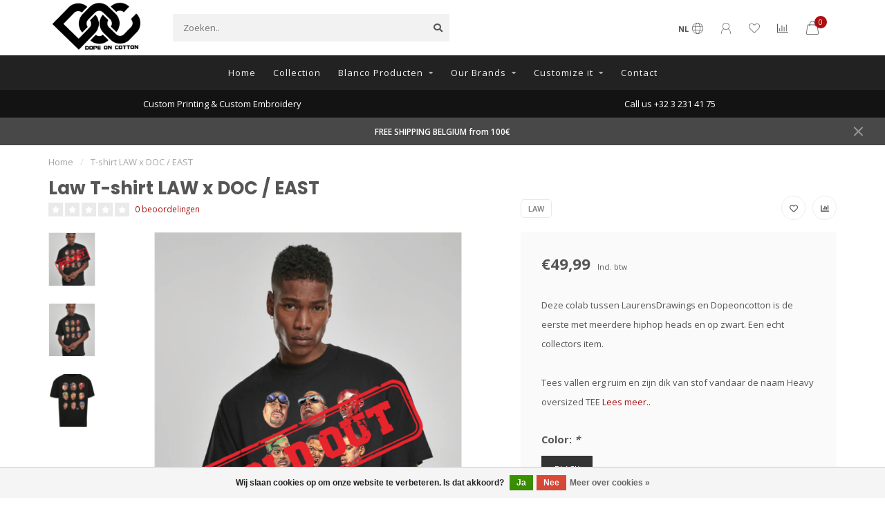

--- FILE ---
content_type: text/html;charset=utf-8
request_url: https://www.dopeoncotton.be/nl/t-shirt-law-x-doc-east.html
body_size: 18208
content:
<!DOCTYPE html>
<html lang="nl">
  <head>
    
    <!--
        
        Theme Nova | v1.5.3.06122201_1_0
        Theme designed and created by Dyvelopment - We are true e-commerce heroes!
        
        For custom Lightspeed eCom work like custom design or development,
        please contact us at www.dyvelopment.com

          _____                  _                                  _   
         |  __ \                | |                                | |  
         | |  | |_   ___   _____| | ___  _ __  _ __ ___   ___ _ __ | |_ 
         | |  | | | | \ \ / / _ \ |/ _ \| '_ \| '_ ` _ \ / _ \ '_ \| __|
         | |__| | |_| |\ V /  __/ | (_) | |_) | | | | | |  __/ | | | |_ 
         |_____/ \__, | \_/ \___|_|\___/| .__/|_| |_| |_|\___|_| |_|\__|
                  __/ |                 | |                             
                 |___/                  |_|                             
    -->
    
    <meta charset="utf-8"/>
<!-- [START] 'blocks/head.rain' -->
<!--

  (c) 2008-2026 Lightspeed Netherlands B.V.
  http://www.lightspeedhq.com
  Generated: 26-01-2026 @ 13:00:18

-->
<link rel="canonical" href="https://www.dopeoncotton.be/nl/t-shirt-law-x-doc-east.html"/>
<link rel="alternate" href="https://www.dopeoncotton.be/nl/index.rss" type="application/rss+xml" title="Nieuwe producten"/>
<link href="https://cdn.webshopapp.com/assets/cookielaw.css?2025-02-20" rel="stylesheet" type="text/css"/>
<meta name="robots" content="noodp,noydir"/>
<meta name="google-site-verification" content="lhXiZNvPSN8ERXshk9sy7Ks0hvkG8-QBbUabVYdpWWQ"/>
<meta property="og:url" content="https://www.dopeoncotton.be/nl/t-shirt-law-x-doc-east.html?source=facebook"/>
<meta property="og:site_name" content="Dope On Cotton"/>
<meta property="og:title" content="Law T-shirt LAW x DOC / EAST"/>
<meta property="og:description" content="Deze colab tussen LaurensDrawings en Dopeoncotton is de eerste met meerdere hiphop heads en op zwart. Een echt collectors item. Tees vallen erg ruim en zijn dik"/>
<meta property="og:image" content="https://cdn.webshopapp.com/shops/279242/files/443577614/law-t-shirt-law-x-doc-east.jpg"/>
<script src="https://designer.printlane.com/js/lightspeed/279242.js?rnd=1669215943273"></script>
<!--[if lt IE 9]>
<script src="https://cdn.webshopapp.com/assets/html5shiv.js?2025-02-20"></script>
<![endif]-->
<!-- [END] 'blocks/head.rain' -->
    
        	  	              	    	    	    	    	    	         
        <title>Law T-shirt LAW x DOC / EAST - Dope On Cotton</title>
    
    <meta name="description" content="Deze colab tussen LaurensDrawings en Dopeoncotton is de eerste met meerdere hiphop heads en op zwart. Een echt collectors item. Tees vallen erg ruim en zijn dik" />
    <meta name="keywords" content="Law, T-shirt, LAW, x, DOC, /, EAST, printen, dtg, borduren, embroidery, zeefdruk, screenprint,  organic cotton, biologisch katoen, graphic design, grafisch ontwerp, website, ontwerp, bedrukken, teams, workwear, antwerpen, antwerp, awantwerp, we are a" />
    
        
    <meta http-equiv="X-UA-Compatible" content="IE=edge">
    <meta name="viewport" content="width=device-width, initial-scale=1.0, maximum-scale=1.0, user-scalable=0">
    <meta name="apple-mobile-web-app-capable" content="yes">
    <meta name="apple-mobile-web-app-status-bar-style" content="black">
    
        	        
		<link rel="preconnect" href="https://cdn.webshopapp.com/">
		<link rel="preconnect" href="https://assets.webshopapp.com">	
    		<link rel="preconnect" href="https://fonts.googleapis.com">
		<link rel="preconnect" href="https://fonts.gstatic.com" crossorigin>
		<link rel="dns-prefetch" href="https://fonts.googleapis.com">
		<link rel="dns-prefetch" href="https://fonts.gstatic.com" crossorigin>
    		<link rel="dns-prefetch" href="https://cdn.webshopapp.com/">
		<link rel="dns-prefetch" href="https://assets.webshopapp.com">	

    <link rel="shortcut icon" href="https://cdn.webshopapp.com/shops/279242/themes/184974/v/18496/assets/favicon.ico?20251029155108" type="image/x-icon" />
    <script src="https://cdn.webshopapp.com/shops/279242/themes/184974/assets/jquery-1-12-4-min.js?20251229002709"></script>
    
    <script>!navigator.userAgent.match('MSIE 10.0;') || document.write('<script src="https://cdn.webshopapp.com/shops/279242/themes/184974/assets/proto-polyfill.js?20251229002709">\x3C/script>')</script>
    <script>if(navigator.userAgent.indexOf("MSIE ") > -1 || navigator.userAgent.indexOf("Trident/") > -1) { document.write('<script src="https://cdn.webshopapp.com/shops/279242/themes/184974/assets/intersection-observer-polyfill.js?20251229002709">\x3C/script>') }</script>
    
        <link href="//fonts.googleapis.com/css?family=Open%20Sans:400,300,600,700|Poppins:300,400,600,700&amp;display=swap" rel="preload" as="style">
    <link href="//fonts.googleapis.com/css?family=Open%20Sans:400,300,600,700|Poppins:300,400,600,700&amp;display=swap" rel="stylesheet">
        
    <link rel="preload" href="https://cdn.webshopapp.com/shops/279242/themes/184974/assets/fontawesome-5-min.css?20251229002709" as="style">
    <link rel="stylesheet" href="https://cdn.webshopapp.com/shops/279242/themes/184974/assets/fontawesome-5-min.css?20251229002709">
    
    <link rel="preload" href="https://cdn.webshopapp.com/shops/279242/themes/184974/assets/bootstrap-min.css?20251229002709" as="style">
    <link rel="stylesheet" href="https://cdn.webshopapp.com/shops/279242/themes/184974/assets/bootstrap-min.css?20251229002709">
    
    <link rel="preload" as="script" href="https://cdn.webshopapp.com/assets/gui.js?2025-02-20">
    <script src="https://cdn.webshopapp.com/assets/gui.js?2025-02-20"></script>
    
    <link rel="preload" as="script" href="https://cdn.webshopapp.com/assets/gui-responsive-2-0.js?2025-02-20">
    <script src="https://cdn.webshopapp.com/assets/gui-responsive-2-0.js?2025-02-20"></script>
    
        <link rel="stylesheet" href="https://cdn.webshopapp.com/shops/279242/themes/184974/assets/fancybox-3-5-7-min.css?20251229002709" />
        
    <link rel="preload" href="https://cdn.webshopapp.com/shops/279242/themes/184974/assets/style.css?20251229002709" as="style">
    <link rel="stylesheet" href="https://cdn.webshopapp.com/shops/279242/themes/184974/assets/style.css?20251229002709" />
    
    <!-- User defined styles -->
    <link rel="preload" href="https://cdn.webshopapp.com/shops/279242/themes/184974/assets/settings.css?20251229002709" as="style">
    <link rel="preload" href="https://cdn.webshopapp.com/shops/279242/themes/184974/assets/custom.css?20251229002709" as="style">
    <link rel="stylesheet" href="https://cdn.webshopapp.com/shops/279242/themes/184974/assets/settings.css?20251229002709" />
    <link rel="stylesheet" href="https://cdn.webshopapp.com/shops/279242/themes/184974/assets/custom.css?20251229002709" />
    
    <script>
   var productStorage = {};
   var theme = {};

  </script>    
    <link type="preload" src="https://cdn.webshopapp.com/shops/279242/themes/184974/assets/countdown-min.js?20251229002709" as="script">
    <link type="preload" src="https://cdn.webshopapp.com/shops/279242/themes/184974/assets/swiper-4-min.js?20251229002709" as="script">
    <link type="preload" src="https://cdn.webshopapp.com/shops/279242/themes/184974/assets/swiper-453.js?20251229002709" as="script">
    <link type="preload" src="https://cdn.webshopapp.com/shops/279242/themes/184974/assets/global.js?20251229002709" as="script">
    
            
      </head>
  <body class="layout-custom">
    <div class="body-content"><div class="overlay"><i class="fa fa-times"></i></div><header><div id="header-holder"><div class="container"><div id="header-content"><div class="header-left"><div class="categories-button small scroll scroll-nav hidden-sm hidden-xs hidden-xxs"><div class="nav-icon"><div class="bar1"></div><div class="bar3"></div><span>Menu</span></div></div><div id="mobilenav" class="categories-button small mobile visible-sm visible-xs visible-xxs"><div class="nav-icon"><div class="bar1"></div><div class="bar3"></div></div><span>Menu</span></div><span id="mobilesearch" class="visible-xxs visible-xs visible-sm"><a href="https://www.dopeoncotton.be/nl/"><i class="fa fa-search" aria-hidden="true"></i></a></span><a href="https://www.dopeoncotton.be/nl/" class="logo hidden-sm hidden-xs hidden-xxs"><img class="logo" src="https://cdn.webshopapp.com/shops/279242/themes/184974/assets/logo.png?20251229002709" alt="Dope On Cotton"></a></div><div class="header-center"><div class="search hidden-sm hidden-xs hidden-xxs"><form action="https://www.dopeoncotton.be/nl/search/" class="searchform" method="get"><div class="search-holder"><input type="text" class="searchbox" name="q" placeholder="Zoeken.." autocomplete="off"><i class="fa fa-search" aria-hidden="true"></i><i class="fa fa-times clearsearch" aria-hidden="true"></i></div></form><div class="searchcontent hidden-xs hidden-xxs"><div class="searchresults"></div><div class="more"><a href="#" class="search-viewall">Bekijk alle resultaten <span>(0)</span></a></div><div class="noresults">Geen producten gevonden</div></div></div><a href="https://www.dopeoncotton.be/nl/" class="hidden-lg hidden-md hidden-xs hidden-xxs"><img class="logo" src="https://cdn.webshopapp.com/shops/279242/themes/184974/assets/logo.png?20251229002709" alt="Dope On Cotton"></a><a href="https://www.dopeoncotton.be/nl/" class="visible-xxs visible-xs"><img class="logo" src="https://cdn.webshopapp.com/shops/279242/themes/184974/v/2191083/assets/logo-mobile.png?20251029155109" alt="Dope On Cotton"></a></div><div class="header-right text-right"><div class="user-actions hidden-sm hidden-xs hidden-xxs"><a href="#" class="header-link" data-fancy="fancy-locale-holder" data-fancy-type="flyout" data-tooltip title="Taal & Valuta" data-placement="bottom"><span class="current-lang">NL</span><i class="nova-icon nova-icon-globe"></i></a><a href="https://www.dopeoncotton.be/nl/account/" class="account header-link" data-fancy="fancy-account-holder" data-tooltip title="Mijn account" data-placement="bottom"><!-- <img src="https://cdn.webshopapp.com/shops/279242/themes/184974/assets/icon-user.svg?20251229002709" alt="My account" class="icon"> --><i class="nova-icon nova-icon-user"></i></a><a href="https://www.dopeoncotton.be/nl/account/wishlist/" class="header-link" data-tooltip title="Verlanglijst" data-placement="bottom" data-fancy="fancy-account-holder"><i class="nova-icon nova-icon-heart"></i></a><a href="" class="header-link compare" data-fancy="fancy-compare-holder" data-fancy-type="flyout" data-tooltip title="Vergelijk" data-placement="bottom"><i class="nova-icon nova-icon-chart"></i></a><div class="fancy-box flyout fancy-compare-holder"><div class="fancy-compare"><div class="row"><div class="col-md-12"><h4>Vergelijk producten</h4></div><div class="col-md-12"><p>U heeft nog geen producten toegevoegd.</p></div></div></div></div><div class="fancy-box flyout fancy-locale-holder"><div class="fancy-locale"><div class=""><label for="">Kies uw taal</label><div class="flex-container middle"><div class="flex-col"><span class="flags nl"></span></div><div class="flex-col flex-grow-1"><select id="" class="fancy-select" onchange="document.location=this.options[this.selectedIndex].getAttribute('data-url')"><option lang="nl" title="Nederlands" data-url="https://www.dopeoncotton.be/nl/go/product/139165825" selected="selected">Nederlands</option><option lang="en" title="English" data-url="https://www.dopeoncotton.be/en/go/product/139165825">English</option></select></div></div></div><div class="margin-top-half"><label for="">Kies uw valuta</label><div class="flex-container middle"><div class="flex-col"><span><strong>€</strong></span></div><div class="flex-col flex-grow-1"><select id="" class="fancy-select" onchange="document.location=this.options[this.selectedIndex].getAttribute('data-url')"><option data-url="https://www.dopeoncotton.be/nl/session/currency/eur/" selected="selected">EUR</option></select></div></div></div></div></div></div><a href="https://www.dopeoncotton.be/nl/cart/" class="cart header-link" data-fancy="fancy-cart-holder"><div class="cart-icon"><i class="nova-icon nova-icon-shopping-bag"></i><span id="qty" class="highlight-bg cart-total-qty shopping-bag">0</span></div></a></div></div></div></div><div class="cf"></div><div class="subnav-dimmed"></div><div class="   hidden-xxs hidden-xs hidden-sm" id="navbar"><div class="container boxed-subnav"><div class="row"><div class="col-md-12"><nav><ul class="megamenu"><li class="hidden-sm hidden-xs hidden-xxs"><a href="https://www.dopeoncotton.be/nl/">Home</a></li><li><a href="https://www.dopeoncotton.be/nl/collection/" class="">Collection</a></li><li><a href="https://www.dopeoncotton.be/nl/blanco-producten/" class="dropdown">Blanco Producten</a><ul class="sub1 megamenu"><li><div class="container"><div class="row"><div class="col-md-9 col-sm-12 maxheight"><div class="row"><div class="col-md-3 sub-holder"><h4><a href="https://www.dopeoncotton.be/nl/blanco-producten/bio-katoen/">Bio-katoen</a></h4><ul class="sub2"><li><a href="https://www.dopeoncotton.be/nl/blanco-producten/bio-katoen/hoodies/">Hoodies</a></li><li><a href="https://www.dopeoncotton.be/nl/blanco-producten/bio-katoen/sweaters/">Sweaters</a></li><li><a href="https://www.dopeoncotton.be/nl/blanco-producten/bio-katoen/t-shirts/">T-shirts</a></li><li><a href="https://www.dopeoncotton.be/nl/blanco-producten/bio-katoen/polos/">Polo&#039;s</a></li><li><a href="https://www.dopeoncotton.be/nl/blanco-producten/bio-katoen/jassen-en-vesten/">Jassen en Vesten</a></li></ul></div><div class="col-md-3 sub-holder"><h4><a href="https://www.dopeoncotton.be/nl/blanco-producten/heren/">Heren</a></h4><ul class="sub2"><li><a href="https://www.dopeoncotton.be/nl/blanco-producten/heren/t-shirts/">T-shirts</a></li><li><a href="https://www.dopeoncotton.be/nl/blanco-producten/heren/hoodies/">Hoodies</a></li><li><a href="https://www.dopeoncotton.be/nl/blanco-producten/heren/sweaters/">Sweaters</a></li><li><a href="https://www.dopeoncotton.be/nl/blanco-producten/heren/jassen-en-vesten/">Jassen en Vesten</a></li><li><a href="https://www.dopeoncotton.be/nl/blanco-producten/heren/vests/">Vests</a></li><li><a href="https://www.dopeoncotton.be/nl/blanco-producten/heren/polos-12227195/">Polo&#039;s</a></li></ul></div><div class="col-md-3 sub-holder"><h4><a href="https://www.dopeoncotton.be/nl/blanco-producten/dames/">Dames</a></h4><ul class="sub2"><li><a href="https://www.dopeoncotton.be/nl/blanco-producten/dames/t-shirts/">T-shirts</a></li><li><a href="https://www.dopeoncotton.be/nl/blanco-producten/dames/hoodies/">Hoodies</a></li><li><a href="https://www.dopeoncotton.be/nl/blanco-producten/dames/sweaters/">Sweaters</a></li><li><a href="https://www.dopeoncotton.be/nl/blanco-producten/dames/jassen-en-vesten/">Jassen en Vesten</a></li><li><a href="https://www.dopeoncotton.be/nl/blanco-producten/dames/pants/">Pants</a></li><li><a href="https://www.dopeoncotton.be/nl/blanco-producten/dames/tops/">Tops</a></li></ul></div><div class="col-md-3 sub-holder"><h4><a href="https://www.dopeoncotton.be/nl/blanco-producten/kids/">Kids</a></h4><ul class="sub2"><li><a href="https://www.dopeoncotton.be/nl/blanco-producten/kids/t-shirts/">T-shirts</a></li><li><a href="https://www.dopeoncotton.be/nl/blanco-producten/kids/hoodies/">Hoodies </a></li><li><a href="https://www.dopeoncotton.be/nl/blanco-producten/kids/baby-pakjes-rompers/">Baby pakjes / rompers</a></li></ul></div><div class="cf"></div><div class="col-md-3 sub-holder"><h4><a href="https://www.dopeoncotton.be/nl/blanco-producten/headwear/">Headwear</a></h4><ul class="sub2"><li><a href="https://www.dopeoncotton.be/nl/blanco-producten/headwear/caps/">Caps</a><ul class="sub3"><li><a href="https://www.dopeoncotton.be/nl/blanco-producten/headwear/caps/flex-fit-yupoong/">Flex Fit &amp; Yupoong</a></li><li><a href="https://www.dopeoncotton.be/nl/blanco-producten/headwear/caps/atlantis-caps/">Atlantis Caps</a></li><li><a href="https://www.dopeoncotton.be/nl/blanco-producten/headwear/caps/snapback-platte-klep/">Snapback  (platte klep)</a></li><li><a href="https://www.dopeoncotton.be/nl/blanco-producten/headwear/caps/dad-caps/">Dad caps</a></li><li><a href="https://www.dopeoncotton.be/nl/blanco-producten/headwear/caps/trucker-caps/">Trucker caps</a></li></ul></li><li><a href="https://www.dopeoncotton.be/nl/blanco-producten/headwear/mutsen/">Mutsen</a></li><li><a href="https://www.dopeoncotton.be/nl/blanco-producten/headwear/overig/">Overig</a></li></ul></div><div class="col-md-3 sub-holder"><h4><a href="https://www.dopeoncotton.be/nl/blanco-producten/workwear/">Workwear</a></h4><ul class="sub2"><li><a href="https://www.dopeoncotton.be/nl/blanco-producten/workwear/schorten/">Schorten</a></li><li><a href="https://www.dopeoncotton.be/nl/blanco-producten/workwear/overhemden/">Overhemden</a></li><li><a href="https://www.dopeoncotton.be/nl/blanco-producten/workwear/jassen-etc/">Jassen etc</a></li></ul></div><div class="col-md-3 sub-holder"><h4><a href="https://www.dopeoncotton.be/nl/blanco-producten/accessoires/">Accessoires</a></h4><ul class="sub2"><li><a href="https://www.dopeoncotton.be/nl/blanco-producten/accessoires/sjaals/">Sjaals</a></li><li><a href="https://www.dopeoncotton.be/nl/blanco-producten/accessoires/tassen-rugzakken/">Tassen / rugzakken</a></li><li><a href="https://www.dopeoncotton.be/nl/blanco-producten/accessoires/riemen/">Riemen</a></li></ul></div><div class="col-md-3 sub-holder"><h4><a href="https://www.dopeoncotton.be/nl/blanco-producten/unisex/">Unisex</a></h4><ul class="sub2"><li><a href="https://www.dopeoncotton.be/nl/blanco-producten/unisex/t-shirts/">T-shirts</a></li><li><a href="https://www.dopeoncotton.be/nl/blanco-producten/unisex/hooded-sweaters/">Hooded Sweaters</a></li></ul></div><div class="cf"></div></div></div><div class="col-md-3 hidden-sm hidden-xs hidden-xxs"><a href="#"><img src="https://cdn.webshopapp.com/shops/279242/files/320042040/500x500x1/image.jpg" class="img-responsive subcat-image rounded" alt="Blanco Producten"></a></div></div></div></li></ul></li><li><a href="https://www.dopeoncotton.be/nl/our-brands/" class="dropdown">Our Brands</a><ul class="sub1 megamenu"><li><div class="container"><div class="row"><div class="col-md-9 col-sm-12 maxheight"><div class="row"><div class="col-md-3 sub-holder"><h4><a href="https://www.dopeoncotton.be/nl/our-brands/antwerp-wear/">Antwerp wear</a></h4></div><div class="col-md-3 sub-holder"><h4><a href="https://www.dopeoncotton.be/nl/our-brands/dope-on-cotton/">Dope On Cotton</a></h4></div><div class="col-md-3 sub-holder"><h4><a href="https://www.dopeoncotton.be/nl/our-brands/lawtheog/">LAWTHEOG</a></h4></div><div class="col-md-3 sub-holder"><h4><a href="https://www.dopeoncotton.be/nl/our-brands/mister-tee/">Mister Tee</a></h4></div><div class="cf"></div><div class="col-md-3 sub-holder"><h4><a href="https://www.dopeoncotton.be/nl/our-brands/the-vandal/">The Vandal</a></h4></div><div class="col-md-3 sub-holder"><h4><a href="https://www.dopeoncotton.be/nl/our-brands/wu-wear/">WU Wear</a></h4></div><div class="col-md-3 sub-holder"><h4><a href="https://www.dopeoncotton.be/nl/our-brands/official-merchandise/">Official Merchandise</a></h4></div><div class="col-md-3 sub-holder"><h4><a href="https://www.dopeoncotton.be/nl/our-brands/patsers-merch/">PATSERS merch</a></h4></div><div class="cf"></div></div></div><div class="col-md-3 hidden-sm hidden-xs hidden-xxs"><a href="#"><img src="https://cdn.webshopapp.com/shops/279242/files/447818904/500x500x1/image.jpg" class="img-responsive subcat-image rounded" alt="Our Brands"></a></div></div></div></li></ul></li><li><a href="https://www.dopeoncotton.be/nl/customize-it/" class="dropdown">Customize it</a><ul class="sub1 megamenu"><li><div class="container"><div class="row"><div class="col-md-9 col-sm-12 maxheight"><div class="row"><div class="col-md-3 sub-holder"><h4><a href="https://www.dopeoncotton.be/nl/customize-it/borduren/">BORDUREN </a></h4><ul class="sub2"><li><a href="https://www.dopeoncotton.be/nl/customize-it/borduren/t-shirts/">T-shirts</a></li><li><a href="https://www.dopeoncotton.be/nl/customize-it/borduren/hoodies/">Hoodies</a></li><li><a href="https://www.dopeoncotton.be/nl/customize-it/borduren/caps-mutsen/">Caps / Mutsen</a></li><li><a href="https://www.dopeoncotton.be/nl/customize-it/borduren/accessoires/">Accessoires</a></li></ul></div><div class="col-md-3 sub-holder"><h4><a href="https://www.dopeoncotton.be/nl/customize-it/printen/">PRINTEN </a></h4><ul class="sub2"><li><a href="https://www.dopeoncotton.be/nl/customize-it/printen/t-shirts/">T-shirts</a></li><li><a href="https://www.dopeoncotton.be/nl/customize-it/printen/hoodies/">Hoodies</a></li><li><a href="https://www.dopeoncotton.be/nl/customize-it/printen/caps-mutsen/">Caps / Mutsen</a></li><li><a href="https://www.dopeoncotton.be/nl/customize-it/printen/kinderen/">Kinderen</a></li><li><a href="https://www.dopeoncotton.be/nl/customize-it/printen/accessoires/">Accessoires</a></li></ul></div><div class="col-md-3 sub-holder"><h4><a href="https://www.dopeoncotton.be/nl/customize-it/deals/">DEALS</a></h4></div><div class="col-md-3 sub-holder"><h4><a href="https://www.dopeoncotton.be/nl/customize-it/merchandise-services/">Merchandise Services</a></h4><ul class="sub2"><li><a href="https://www.dopeoncotton.be/nl/customize-it/merchandise-services/high-end-borduring/">High End Borduring</a></li><li><a href="https://www.dopeoncotton.be/nl/customize-it/merchandise-services/direct-to-garment-printen/">Direct-To-Garment Printen</a></li><li><a href="https://www.dopeoncotton.be/nl/customize-it/merchandise-services/zeefdruk-printen/">Zeefdruk Printen</a></li><li><a href="https://www.dopeoncotton.be/nl/customize-it/merchandise-services/graphic-design-service/">Graphic Design Service</a></li><li><a href="https://www.dopeoncotton.be/nl/customize-it/merchandise-services/labels-prijskaartjes-verpakking/">Labels / Prijskaartjes / Verpakking</a></li><li><a href="https://www.dopeoncotton.be/nl/customize-it/merchandise-services/custom-lab-op-locatie/">Custom Lab op Locatie</a></li></ul></div><div class="cf"></div><div class="col-md-3 sub-holder"><h4><a href="https://www.dopeoncotton.be/nl/customize-it/portfolio/">Portfolio</a></h4><ul class="sub2"><li><a href="https://www.dopeoncotton.be/nl/customize-it/portfolio/b2b-horeca-clients/">B2B Horeca Clients </a></li><li><a href="https://www.dopeoncotton.be/nl/customize-it/portfolio/b2b-fashion-brands/">B2B fashion &amp; brands</a></li><li><a href="https://www.dopeoncotton.be/nl/customize-it/portfolio/specials-and-1-offs/">Specials and 1 offs</a></li><li><a href="https://www.dopeoncotton.be/nl/customize-it/portfolio/events-on-location/">Events &amp; On Location</a></li></ul></div><div class="col-md-3 sub-holder"><h4><a href="https://www.dopeoncotton.be/nl/customize-it/colabs/">Colabs</a></h4><ul class="sub2"><li><a href="https://www.dopeoncotton.be/nl/customize-it/colabs/laurens-jansen-laurensjdrawings/">LAURENS JANSEN (laurensjdrawings)</a></li></ul></div></div></div><div class="col-md-3 hidden-sm hidden-xs hidden-xxs"><a href="#"><img src="https://cdn.webshopapp.com/shops/279242/files/355048586/500x500x1/image.jpg" class="img-responsive subcat-image rounded" alt="Customize it"></a></div></div></div></li></ul></li><li><a href="https://www.dopeoncotton.be/nl/service/" >Contact</a></li></ul></nav></div></div></div></div><div class="subheader-holder"><div class="subheader"><div class="usps-slider-holder" style="width:100%;"><div class="swiper-container usps-header below-nav"><div class="swiper-wrapper"><div class="swiper-slide usp-block"><div><i class="fas fa-"></i> Custom Printing & Custom Embroidery
          </div></div><div class="swiper-slide usp-block"><div><i class="fas fa-"></i> Call us +32 3 231 41 75 
          </div></div><div class="swiper-slide usp-block"><div><i class="fas fa-"></i> Custom Printing & Custom Embroidery
          </div></div></div></div></div></div></div><div id="notification" >
  FREE SHIPPING BELGIUM from 100€  <div class="x x-small" id="close-notification"></div></div></header><div class="breadcrumbs"><div class="container"><div class="row"><div class="col-md-12"><a href="https://www.dopeoncotton.be/nl/" title="Home">Home</a><span><span class="seperator">/</span><a href="https://www.dopeoncotton.be/nl/t-shirt-law-x-doc-east.html"><span>T-shirt LAW x DOC / EAST</span></a></span></div></div></div></div><div class="sizechart-holder"><div class="x"></div><div class="sizechart-content-holder"><h1 class="sizechart-title"></h1><div class="sizechart-content"></div></div></div><div class="addtocart-sticky"><div class="container"><div class="flex-container marginless middle"><img src="https://cdn.webshopapp.com/shops/279242/files/443577614/42x42x2/image.jpg" alt="" class="max-size"><h5 class="title hidden-xs hidden-xxs">Law T-shirt LAW x DOC / EAST</h5><div class="sticky-price"><span class="price">€49,99</span></div><a href="https://www.dopeoncotton.be/nl/cart/add/275053146/" class="button quick-cart smaall-button" data-title="T-shirt LAW x DOC / EAST" data-price="€49,99" data-variant="&quot;Color: BLACK&quot;,&quot;Size: S&quot;" data-image="https://cdn.webshopapp.com/shops/279242/files/443577614/650x750x2/image.jpg">Toevoegen aan winkelwagen</a><a href="https://www.dopeoncotton.be/nl/account/wishlistAdd/139165825/?variant_id=275053146" class="button lined sticky-wishlist hidden-xs hidden-xxs" data-tooltip data-original-title="Aan verlanglijst toevoegen" data-placement="bottom"><i class="nova-icon nova-icon-heart"></i></a></div></div></div><div class="container productpage"><div class="row"><div class="col-md-12"><div class="product-title hidden-xxs hidden-xs hidden-sm"><div class=""><h1 class="">Law T-shirt LAW x DOC / EAST </h1></div><div class="row"><div class="col-md-7"><div class="title-appendix"><div class="reviewscore"><span class="stars"><i class="fa fa-star empty" aria-hidden="true"></i><i class="fa fa-star empty" aria-hidden="true"></i><i class="fa fa-star empty" aria-hidden="true"></i><i class="fa fa-star empty" aria-hidden="true"></i><i class="fa fa-star empty" aria-hidden="true"></i></span><a href="#reviews" data-scrollview-id="reviews" data-scrollview-offset="150" class="highlight-txt hidden-xxs hidden-xs hidden-sm">0 beoordelingen</a></div></div></div><div class="col-md-5"><div class="title-appendix"><a href="https://www.dopeoncotton.be/nl/brands/law/" class="brand-button rounded margin-right-10">Law</a><div class="wishlist text-right"><a href="https://www.dopeoncotton.be/nl/account/wishlistAdd/139165825/?variant_id=275053146" class="margin-right-10" data-tooltip title="Aan verlanglijst toevoegen"><i class="far fa-heart"></i></a><a href="https://www.dopeoncotton.be/nl/compare/add/275053146/" class="compare" data-tooltip title="Toevoegen om te vergelijken" data-compare="275053146"><i class="fas fa-chart-bar"></i></a></div></div></div></div></div></div></div><div class="content-box"><div class="row"><div class="col-md-1 hidden-sm hidden-xs hidden-xxs thumbs-holder vertical"><div class="thumbs vertical" style="margin-top:0;"><div class="swiper-container swiper-container-vert swiper-productthumbs" style="height:100%; width:100%;"><div class="swiper-wrapper"><div class="swiper-slide swiper-slide-vert active"><img src="https://cdn.webshopapp.com/shops/279242/files/443577614/65x75x1/law-t-shirt-law-x-doc-east.jpg" alt="" class="img-responsive"></div><div class="swiper-slide swiper-slide-vert"><img src="https://cdn.webshopapp.com/shops/279242/files/416843065/65x75x1/law-t-shirt-law-x-doc-east.jpg" alt="" class="img-responsive"></div><div class="swiper-slide swiper-slide-vert"><img src="https://cdn.webshopapp.com/shops/279242/files/416842458/65x75x1/law-t-shirt-law-x-doc-east.jpg" alt="" class="img-responsive"></div></div></div></div></div><div class="col-sm-6 productpage-left"><div class="row"><div class="col-md-12"><div class="product-image-holder" id="holder"><div class="swiper-container swiper-productimage product-image"><div class="swiper-wrapper"><div class="swiper-slide zoom" data-src="https://cdn.webshopapp.com/shops/279242/files/443577614/law-t-shirt-law-x-doc-east.jpg" data-fancybox="product-images"><img height="750" width="650" src="https://cdn.webshopapp.com/shops/279242/files/443577614/650x750x2/law-t-shirt-law-x-doc-east.jpg" class="img-responsive" data-src-zoom="https://cdn.webshopapp.com/shops/279242/files/443577614/law-t-shirt-law-x-doc-east.jpg" alt="Law T-shirt LAW x DOC / EAST"></div><div class="swiper-slide zoom" data-src="https://cdn.webshopapp.com/shops/279242/files/416843065/law-t-shirt-law-x-doc-east.jpg" data-fancybox="product-images"><img data-src="https://cdn.webshopapp.com/shops/279242/files/416843065/650x750x2/law-t-shirt-law-x-doc-east.jpg" class="swiper-lazy img-responsive" data-src-zoom="https://cdn.webshopapp.com/shops/279242/files/416843065/law-t-shirt-law-x-doc-east.jpg" alt="Law T-shirt LAW x DOC / EAST"></div><div class="swiper-slide zoom" data-src="https://cdn.webshopapp.com/shops/279242/files/416842458/law-t-shirt-law-x-doc-east.jpg" data-fancybox="product-images"><img data-src="https://cdn.webshopapp.com/shops/279242/files/416842458/650x750x2/law-t-shirt-law-x-doc-east.jpg" class="swiper-lazy img-responsive" data-src-zoom="https://cdn.webshopapp.com/shops/279242/files/416842458/law-t-shirt-law-x-doc-east.jpg" alt="Law T-shirt LAW x DOC / EAST"></div></div></div><a href="https://www.dopeoncotton.be/nl/account/wishlistAdd/139165825/?variant_id=275053146" class="mobile-wishlist visible-sm visible-xs visible-xxs"><i class="nova-icon nova-icon-heart"></i></a></div><div class="swiper-pagination swiper-pagination-image hidden-md hidden-lg"></div></div></div></div><div class="col-md-5 col-sm-6 productpage-right"><div class="row visible-xxs visible-xs visible-sm"><div class="col-md-12"><div class="mobile-pre-title"><a href="https://www.dopeoncotton.be/nl/brands/law/" class="brand-button rounded margin-right-10">Law</a></div><div class="mobile-title"><h4>Law T-shirt LAW x DOC / EAST</h4></div></div></div><!-- start offer wrapper --><div class="offer-holder"><div class="row "><div class="col-md-12"><div class="product-price"><div class="row"><div class="col-xs-6"><span class="price margin-right-10">€49,99</span><span class="price-strict">Incl. btw</span></div></div></div></div></div><div class="row rowmargin"><div class="col-md-12"><div class="product-description"><p>
              Deze colab tussen LaurensDrawings en Dopeoncotton is de eerste met meerdere hiphop heads en op zwart. Een echt collectors item.<br /><br />
Tees vallen erg ruim en zijn dik van stof vandaar de naam Heavy oversized TEE
                            <a href="#information" data-scrollview-id="information" data-scrollview-offset="190">Lees meer..</a></p></div></div></div><form action="https://www.dopeoncotton.be/nl/cart/add/275053146/" id="product_configure_form" method="post"><div class="row margin-top"><div class="col-md-12"><div class="productform variant-blocks"><input type="hidden" name="bundle_id" id="product_configure_bundle_id" value=""><div class="product-configure"><div class="product-configure-options" aria-label="Select an option of the product. This will reload the page to show the new option." role="region"><div class="product-configure-options-option"><label for="product_configure_option_color">Color: <em aria-hidden="true">*</em></label><select name="matrix[color]" id="product_configure_option_color" onchange="document.getElementById('product_configure_form').action = 'https://www.dopeoncotton.be/nl/product/matrix/139165825/'; document.getElementById('product_configure_form').submit();" aria-required="true"><option value="BLACK" selected="selected">BLACK</option></select><div class="product-configure-clear"></div></div><div class="product-configure-options-option"><label for="product_configure_option_size">Size: <em aria-hidden="true">*</em></label><select name="matrix[size]" id="product_configure_option_size" onchange="document.getElementById('product_configure_form').action = 'https://www.dopeoncotton.be/nl/product/matrix/139165825/'; document.getElementById('product_configure_form').submit();" aria-required="true"><option value="S" selected="selected">S</option><option value="M">M</option><option value="L">L</option><option value="XL">XL</option><option value="XXL">XXL</option></select><div class="product-configure-clear"></div></div></div><input type="hidden" name="matrix_non_exists" value=""></div></div></div></div><div class="row"><div class="col-md-12 rowmargin"><div class="addtocart-holder"><div class="qty"><input type="text" name="quantity" class="quantity qty-fast" value="1"><span class="qtyadd"><i class="fa fa-caret-up"></i></span><span class="qtyminus"><i class="fa fa-caret-down"></i></span></div><div class="addtocart"><button type="submit" name="addtocart" class="btn-addtocart quick-cart button button-cta" data-vid="275053146" data-title="T-shirt LAW x DOC / EAST" data-variant="&quot;Color: BLACK&quot;,&quot;Size: S&quot;" data-price="€49,99" data-image="https://cdn.webshopapp.com/shops/279242/files/443577614/650x750x2/image.jpg" data-has-related="true">
                Toevoegen aan winkelwagen <span class="icon-holder"><i class="nova-icon nova-icon-shopping-bag"></i></span></button></div></div></div></div></form></div><!-- end offer wrapper --><div class="flex-container middle margin-top-half"><div class="flex-col flex-grow-1"><div class="product-deliverytime"><div class="deliverytime-icon"><svg version="1.1" id="truck-icon" xmlns="http://www.w3.org/2000/svg" xmlns:xlink="http://www.w3.org/1999/xlink" x="0px" y="0px"
	 viewBox="0 0 512 512" width="36" xml:space="preserve"><g><g><path d="M476.158,231.363l-13.259-53.035c3.625-0.77,6.345-3.986,6.345-7.839v-8.551c0-18.566-15.105-33.67-33.67-33.67h-60.392
			V110.63c0-9.136-7.432-16.568-16.568-16.568H50.772c-9.136,0-16.568,7.432-16.568,16.568V256c0,4.427,3.589,8.017,8.017,8.017
			c4.427,0,8.017-3.589,8.017-8.017V110.63c0-0.295,0.239-0.534,0.534-0.534h307.841c0.295,0,0.534,0.239,0.534,0.534v145.372
			c0,4.427,3.589,8.017,8.017,8.017c4.427,0,8.017-3.589,8.017-8.017v-9.088h94.569c0.008,0,0.014,0.002,0.021,0.002
			c0.008,0,0.015-0.001,0.022-0.001c11.637,0.008,21.518,7.646,24.912,18.171h-24.928c-4.427,0-8.017,3.589-8.017,8.017v17.102
			c0,13.851,11.268,25.119,25.119,25.119h9.086v35.273h-20.962c-6.886-19.883-25.787-34.205-47.982-34.205
			s-41.097,14.322-47.982,34.205h-3.86v-60.393c0-4.427-3.589-8.017-8.017-8.017c-4.427,0-8.017,3.589-8.017,8.017v60.391H192.817
			c-6.886-19.883-25.787-34.205-47.982-34.205s-41.097,14.322-47.982,34.205H50.772c-0.295,0-0.534-0.239-0.534-0.534v-17.637
			h34.739c4.427,0,8.017-3.589,8.017-8.017s-3.589-8.017-8.017-8.017H8.017c-4.427,0-8.017,3.589-8.017,8.017
			s3.589,8.017,8.017,8.017h26.188v17.637c0,9.136,7.432,16.568,16.568,16.568h43.304c-0.002,0.178-0.014,0.355-0.014,0.534
			c0,27.996,22.777,50.772,50.772,50.772s50.772-22.776,50.772-50.772c0-0.18-0.012-0.356-0.014-0.534h180.67
			c-0.002,0.178-0.014,0.355-0.014,0.534c0,27.996,22.777,50.772,50.772,50.772c27.995,0,50.772-22.776,50.772-50.772
			c0-0.18-0.012-0.356-0.014-0.534h26.203c4.427,0,8.017-3.589,8.017-8.017v-85.511C512,251.989,496.423,234.448,476.158,231.363z
			 M375.182,144.301h60.392c9.725,0,17.637,7.912,17.637,17.637v0.534h-78.029V144.301z M375.182,230.881v-52.376h71.235
			l13.094,52.376H375.182z M144.835,401.904c-19.155,0-34.739-15.583-34.739-34.739s15.584-34.739,34.739-34.739
			c19.155,0,34.739,15.583,34.739,34.739S163.99,401.904,144.835,401.904z M427.023,401.904c-19.155,0-34.739-15.583-34.739-34.739
			s15.584-34.739,34.739-34.739c19.155,0,34.739,15.583,34.739,34.739S446.178,401.904,427.023,401.904z M495.967,299.29h-9.086
			c-5.01,0-9.086-4.076-9.086-9.086v-9.086h18.171V299.29z"/></g></g><g><g><path d="M144.835,350.597c-9.136,0-16.568,7.432-16.568,16.568c0,9.136,7.432,16.568,16.568,16.568
			c9.136,0,16.568-7.432,16.568-16.568C161.403,358.029,153.971,350.597,144.835,350.597z"/></g></g><g><g><path d="M427.023,350.597c-9.136,0-16.568,7.432-16.568,16.568c0,9.136,7.432,16.568,16.568,16.568
			c9.136,0,16.568-7.432,16.568-16.568C443.591,358.029,436.159,350.597,427.023,350.597z"/></g></g><g><g><path d="M332.96,316.393H213.244c-4.427,0-8.017,3.589-8.017,8.017s3.589,8.017,8.017,8.017H332.96
			c4.427,0,8.017-3.589,8.017-8.017S337.388,316.393,332.96,316.393z"/></g></g><g><g><path d="M127.733,282.188H25.119c-4.427,0-8.017,3.589-8.017,8.017s3.589,8.017,8.017,8.017h102.614
			c4.427,0,8.017-3.589,8.017-8.017S132.16,282.188,127.733,282.188z"/></g></g><g><g><path d="M278.771,173.37c-3.13-3.13-8.207-3.13-11.337,0.001l-71.292,71.291l-37.087-37.087c-3.131-3.131-8.207-3.131-11.337,0
			c-3.131,3.131-3.131,8.206,0,11.337l42.756,42.756c1.565,1.566,3.617,2.348,5.668,2.348s4.104-0.782,5.668-2.348l76.96-76.96
			C281.901,181.576,281.901,176.501,278.771,173.37z"/></g></g><g></g><g></g><g></g><g></g><g></g><g></g><g></g><g></g><g></g><g></g><g></g><g></g><g></g><g></g><g></g></svg></div><div class="deliverytime-content">
                        	3- 5 werkdagen
                      </div></div></div></div><div class="row rowmargin"><div class="col-md-12"><div class="productpage-usps"><ul><li class="seperator"></li></ul></div></div></div></div></div><div class="row margin-top-50 product-details"><div class="col-md-7 info-left"><!--<div class="product-details-nav hidden-xxs hidden-xs hidden-sm"><a href="#information" class="button-txt" data-scrollview-id="information" data-scrollview-offset="190">Beschrijving</a><a href="#specifications" class="button-txt" data-scrollview-id="specifications" data-scrollview-offset="150">Specificaties</a><a href="#reviews" class="button-txt" data-scrollview-id="reviews" data-scrollview-offset="150">Reviews</a></div>--><div class="product-info active" id="information"><h4 class="block-title ">
		      Productomschrijving
    		</h4><div class="content block-content active"><p>Trots op deze colab tussen LaurensJDrawings en DopeonCotton.</p><p>Tees vallen erg ruim en zijn dik van stof vandaar de naam Heavy oversized TEE</p><ul><li><strong>was op 30 graden en niet in de droger.</strong></li></ul></div></div><div class="product-reviews" id="reviews"><h4 class="block-title">Reviews
        <span class="review-stars small visible-sm visible-xs visible-xxs"><span class="stars"><i class="fa fa-star empty"></i><i class="fa fa-star empty"></i><i class="fa fa-star empty"></i><i class="fa fa-star empty"></i><i class="fa fa-star empty"></i></span></span></h4><div class="block-content"><div class="reviews-header"><div class="reviews-score"><span class="stars"><i class="fa fa-star empty"></i><i class="fa fa-star empty"></i><i class="fa fa-star empty"></i><i class="fa fa-star empty"></i><i class="fa fa-star empty"></i></span>
                          
                            	0 beoordelingen
                            
                            <div class="" style="margin-top:15px;"><a href="" class="button" data-fancy="fancy-review-holder">Je beoordeling toevoegen</a></div></div><div class="reviews-extracted hidden-xs hidden-xxs"><div class="reviews-extracted-block"><i class="fas fa-star"></i><i class="fas fa-star"></i><i class="fas fa-star"></i><i class="fas fa-star"></i><i class="fas fa-star"></i><div class="review-bar gray-bg darker"><div class="fill" style="width:NAN%"></div></div></div><div class="reviews-extracted-block"><i class="fas fa-star"></i><i class="fas fa-star"></i><i class="fas fa-star"></i><i class="fas fa-star"></i><i class="fas fa-star empty"></i><div class="review-bar gray-bg darker"><div class="fill" style="width:NAN%"></div></div></div><div class="reviews-extracted-block"><i class="fas fa-star"></i><i class="fas fa-star"></i><i class="fas fa-star"></i><i class="fas fa-star empty"></i><i class="fas fa-star empty"></i><div class="review-bar gray-bg darker"><div class="fill" style="width:NAN%"></div></div></div><div class="reviews-extracted-block"><i class="fas fa-star"></i><i class="fas fa-star"></i><i class="fas fa-star empty"></i><i class="fas fa-star empty"></i><i class="fas fa-star empty"></i><div class="review-bar gray-bg darker"><div class="fill" style="width:NAN%"></div></div></div><div class="reviews-extracted-block"><i class="fas fa-star"></i><i class="fas fa-star empty"></i><i class="fas fa-star empty"></i><i class="fas fa-star empty"></i><i class="fas fa-star empty"></i><div class="review-bar gray-bg darker"><div class="fill" style="width:NAN%"></div></div></div></div></div><div class="reviews"></div></div></div></div><div class="col-md-5 info-right"><div class="related-products active static-products-holder default-related"><h4 class="block-title">Gerelateerde producten</h4><div class="products-holder block-content active"><div class="swiper-container swiper-related-products"><div class="swiper-wrapper"><div class="product-grid odd swiper-slide" data-loopindex="1" data-trueindex="1" data-homedeal=""><div class="product-block-holder rounded shadow-hover  white-bg" data-pid="138532925" data-json="https://www.dopeoncotton.be/nl/t-shirt-law-x-doc-jay-z.html?format=json"><div class="product-block text-left"><div class="product-block-image"><a href="https://www.dopeoncotton.be/nl/t-shirt-law-x-doc-jay-z.html"><img height="375" width="325" src="https://cdn.webshopapp.com/shops/279242/files/415109009/650x750x2/law-t-shirt-law-x-doc-jay-z.jpg" alt="Law T-shirt LAW x DOC / JAY_Z" title="Law T-shirt LAW x DOC / JAY_Z" /><div class="himage"></div></a></div><div class="brand">Law</div><h4 class="with-brand"><a href="https://www.dopeoncotton.be/nl/t-shirt-law-x-doc-jay-z.html" title="Law T-shirt LAW x DOC / JAY_Z" class="title">
          T-shirt LAW x DOC / JAY_Z        </a></h4><a href="https://www.dopeoncotton.be/nl/t-shirt-law-x-doc-jay-z.html" class="product-block-quick quickshop"><i class="fas fa-search"></i></a><a href="https://www.dopeoncotton.be/nl/t-shirt-law-x-doc-jay-z.html" class="product-block-quick wishlist" data-fancy="fancy-account-holder"><i class="far fa-heart"></i></a><a href="https://www.dopeoncotton.be/nl/compare/add/273997161/" data-compare="273997161" class="product-block-quick compare"><i class="fas fa-chart-bar"></i></a><div class="product-block-price"><strong>€39,99</strong></div></div></div></div></div><div class="button-holder"><div class="swiper-related-prev"><i class="fas fa-chevron-left"></i></div><div class="swiper-related-next"><i class="fas fa-chevron-right"></i></div></div></div></div></div><ul class="tagcloud text-center" style="margin-top:30px !important;"><li><a href="https://www.dopeoncotton.be/nl/tags/east/" title="EAST">EAST <span>(1)</span></a></li><li><a href="https://www.dopeoncotton.be/nl/tags/eastside/" title="EASTSIDE">EASTSIDE <span>(1)</span></a></li><li><a href="https://www.dopeoncotton.be/nl/tags/law/" title="LAW">LAW <span>(13)</span></a></li></ul></div></div></div></div><div class="productpage fancy-modal specs-modal-holder"><div class="specs-modal rounded"><div class="x"></div><h4 style="margin-bottom:15px;">Specificaties</h4><div class="specs"></div></div></div><div class="productpage fancy-modal reviews-modal-holder"><div class="reviews-modal rounded"><div class="x"></div><div class="reviews"><div class="reviews-header"><div class="reviews-score"><h4 style="margin-bottom:10px;">T-shirt LAW x DOC / EAST</h4><span class="stars"><i class="fa fa-star empty"></i><i class="fa fa-star empty"></i><i class="fa fa-star empty"></i><i class="fa fa-star empty"></i><i class="fa fa-star empty"></i></span>
                          
                            	0 beoordelingen
                            
                          </div><div class="reviews-extracted hidden-xs hidden-xxs"><div class="reviews-extracted-block"><i class="fas fa-star"></i><i class="fas fa-star"></i><i class="fas fa-star"></i><i class="fas fa-star"></i><i class="fas fa-star"></i><div class="review-bar gray-bg darker"><div class="fill" style="width:NAN%"></div></div></div><div class="reviews-extracted-block"><i class="fas fa-star"></i><i class="fas fa-star"></i><i class="fas fa-star"></i><i class="fas fa-star"></i><i class="fas fa-star empty"></i><div class="review-bar gray-bg darker"><div class="fill" style="width:NAN%"></div></div></div><div class="reviews-extracted-block"><i class="fas fa-star"></i><i class="fas fa-star"></i><i class="fas fa-star"></i><i class="fas fa-star empty"></i><i class="fas fa-star empty"></i><div class="review-bar gray-bg darker"><div class="fill" style="width:NAN%"></div></div></div><div class="reviews-extracted-block"><i class="fas fa-star"></i><i class="fas fa-star"></i><i class="fas fa-star empty"></i><i class="fas fa-star empty"></i><i class="fas fa-star empty"></i><div class="review-bar gray-bg darker"><div class="fill" style="width:NAN%"></div></div></div><div class="reviews-extracted-block"><i class="fas fa-star"></i><i class="fas fa-star empty"></i><i class="fas fa-star empty"></i><i class="fas fa-star empty"></i><i class="fas fa-star empty"></i><div class="review-bar gray-bg darker"><div class="fill" style="width:NAN%"></div></div></div></div></div><div class="reviews"></div></div></div></div><div class="fancy-box fancy-review-holder"><div class="fancy-review"><div class="container"><div class="row"><div class="col-md-12"><h4>Beoordeel Law T-shirt LAW x DOC / EAST</h4><p>Deze colab tussen LaurensDrawings en Dopeoncotton is de eerste met meerdere hiphop heads en op zwart..</p></div><div class="col-md-12 margin-top"><form action="https://www.dopeoncotton.be/nl/account/reviewPost/139165825/" method="post" id="form_add_review"><input type="hidden" name="key" value="d58be425f5453be1e56c28f39f596498"><label for="score">Score</label><select class="fancy-select" name="score" id="score"><option value="1">1 Ster</option><option value="2">2 Ster(ren)</option><option value="3">3 Ster(ren)</option><option value="4">4 Ster(ren)</option><option value="5" selected>5 Ster(ren)</option></select><label for="review_name" class="margin-top-half">Naam</label><input type="text" name="name" placeholder="Naam"><label for="review" class="margin-top-half">Beschrijving</label><textarea id="review" class="" name="review" placeholder="Beoordelen" style="width:100%;"></textarea><button type="submit" class="button"><i class="fa fa-edit"></i> Toevoegen</button></form></div></div></div></div></div><!-- [START] 'blocks/body.rain' --><script>
(function () {
  var s = document.createElement('script');
  s.type = 'text/javascript';
  s.async = true;
  s.src = 'https://www.dopeoncotton.be/nl/services/stats/pageview.js?product=139165825&hash=85cc';
  ( document.getElementsByTagName('head')[0] || document.getElementsByTagName('body')[0] ).appendChild(s);
})();
</script><div class="wsa-cookielaw">
            Wij slaan cookies op om onze website te verbeteren. Is dat akkoord?
      <a href="https://www.dopeoncotton.be/nl/cookielaw/optIn/" class="wsa-cookielaw-button wsa-cookielaw-button-green" rel="nofollow" title="Ja">Ja</a><a href="https://www.dopeoncotton.be/nl/cookielaw/optOut/" class="wsa-cookielaw-button wsa-cookielaw-button-red" rel="nofollow" title="Nee">Nee</a><a href="https://www.dopeoncotton.be/nl/service/privacy-policy/" class="wsa-cookielaw-link" rel="nofollow" title="Meer over cookies">Meer over cookies &raquo;</a></div><!-- [END] 'blocks/body.rain' --><div class="newsletter gray-bg"><h3><i class="fa fa-paper-plane" aria-hidden="true"></i> Abonneer je op onze nieuwsbrief
        </h3><div class="newsletter-sub">Blijf op de hoogte over onze laatste acties</div><form action="https://www.dopeoncotton.be/nl/account/newsletter/" method="post" id="form-newsletter"><input type="hidden" name="key" value="d58be425f5453be1e56c28f39f596498" /><div class="input"><input type="email" name="email" id="emailaddress" value="" placeholder="E-mailadres" /></div><span class="submit button-bg" onclick="$('#form-newsletter').submit();"><i class="fa fa-envelope"></i> Abonneer</span></form></div><footer class=""><div class="container footer"><div class="row"><div class="col-md-3 col-sm-6 company-info rowmargin p-compact"><h3>Dope On Cotton</h3><p class="contact-description">Antwerp Wear - Organic T-Shirts - Sweaters - Head Gear - Custom Printing & Embroidery</p><p class="info"><i class="fas fa-map-marker-alt"></i> Jezusstraat 10 <br>
          2000<br>
          Antwerp
        </p><p class="info"><i class="fa fa-phone"></i> +32 32314175</p><p class="info"><i class="fa fa-envelope"></i><a href="/cdn-cgi/l/email-protection#374452524e5842775358475258595458434358591954585a"><span class="__cf_email__" data-cfemail="fa899f9f83958fba9e958a9f959499958e8e9594d4999597">[email&#160;protected]</span></a></p><div class="socials"><ul><li><a href="https://business.facebook.com/Dopeoncotton/?business_id=221790635287289&amp;ref=bookmarks" target="_blank" class="social-fb"><i class="fab fa-facebook-f"></i></a></li><li><a href="https://www.twitter.com/" target="_blank" class="social-twitter"><i class="fab fa-twitter" aria-hidden="true"></i></a></li><li><a href="https://www.instagram.com/dopeoncotton" target="_blank" class="social-insta"><i class="fab fa-instagram" aria-hidden="true"></i></a></li><li><a href="https://www.pinterest.com/" target="_blank" class="social-pinterest"><i class="fab fa-pinterest-p" aria-hidden="true"></i></a></li><li><a href="https://www.dopeoncotton.be/nl/index.rss" target="_blank" class="social-rss"><i class="fa fa-rss" aria-hidden="true"></i></a></li></ul></div></div><div class="col-md-3 col-sm-6 widget rowmargin"></div><div class="visible-sm"><div class="cf"></div></div><div class="col-md-3 col-sm-6 rowmargin"><h3>Informatie</h3><ul><li><a href="https://www.dopeoncotton.be/nl/service/about/" title="Over ons">Over ons</a></li><li><a href="https://www.dopeoncotton.be/nl/service/general-terms-conditions/" title="Algemene voorwaarden">Algemene voorwaarden</a></li><li><a href="https://www.dopeoncotton.be/nl/service/disclaimer/" title="Disclaimer">Disclaimer</a></li><li><a href="https://www.dopeoncotton.be/nl/service/privacy-policy/" title="Privacy Policy">Privacy Policy</a></li><li><a href="https://www.dopeoncotton.be/nl/service/payment-methods/" title="Betaalmethoden">Betaalmethoden</a></li><li><a href="https://www.dopeoncotton.be/nl/service/shipping-returns/" title="Verzenden &amp; retourneren">Verzenden &amp; retourneren</a></li><li><a href="https://www.dopeoncotton.be/nl/service/" title="Contact ">Contact </a></li><li><a href="https://www.dopeoncotton.be/nl/sitemap/" title="Sitemap">Sitemap</a></li></ul></div><div class="col-md-3 col-sm-6 rowmargin"><h3>Mijn account</h3><ul><li><a href="https://www.dopeoncotton.be/nl/account/information/" title="Account informatie">Account informatie</a></li><li><a href="https://www.dopeoncotton.be/nl/account/orders/" title="Mijn bestellingen">Mijn bestellingen</a></li><li><a href="https://www.dopeoncotton.be/nl/account/tickets/" title="Mijn tickets">Mijn tickets</a></li><li><a href="https://www.dopeoncotton.be/nl/account/wishlist/" title="Mijn verlanglijst">Mijn verlanglijst</a></li><li><a href="https://www.dopeoncotton.be/nl/compare/" title="Vergelijk">Vergelijk</a></li><li><a href="https://www.dopeoncotton.be/nl/collection/" title="Alle producten">Alle producten</a></li></ul></div></div></div><div class="footer-bottom gray-bg"><div class="payment-icons-holder payment-icons-custom "><a target="_blank" href="https://www.dopeoncotton.be/nl/service/payment-methods/" title="Bankoverschrijving" class="payment-icons light icon-payment-banktransfer"></a><a target="_blank" href="https://www.dopeoncotton.be/nl/service/payment-methods/" title="Belfius" class="payment-icons light icon-payment-belfius"></a><a target="_blank" href="https://www.dopeoncotton.be/nl/service/payment-methods/" title="iDEAL" class="payment-icons light icon-payment-ideal"></a><a target="_blank" href="https://www.dopeoncotton.be/nl/service/payment-methods/" title="KBC" class="payment-icons light icon-payment-kbc"></a><a target="_blank" href="https://www.dopeoncotton.be/nl/service/payment-methods/" title="Maestro" class="payment-icons light icon-payment-maestro"></a><a target="_blank" href="https://www.dopeoncotton.be/nl/service/payment-methods/" title="MasterCard" class="payment-icons light icon-payment-mastercard"></a><a target="_blank" href="https://www.dopeoncotton.be/nl/service/payment-methods/" title="Bancontact" class="payment-icons light icon-payment-mistercash"></a><a target="_blank" href="https://www.dopeoncotton.be/nl/service/payment-methods/" title="PayPal" class="payment-icons light icon-payment-paypal"></a><a target="_blank" href="https://www.dopeoncotton.be/nl/service/payment-methods/" title="Paysafecard" class="payment-icons light icon-payment-paysafecard"></a><a target="_blank" href="https://www.dopeoncotton.be/nl/service/payment-methods/" title="Visa" class="payment-icons light icon-payment-visa"></a><a target="_blank" href="https://www.dopeoncotton.be/nl/service/payment-methods/" title="Visa Electron" class="payment-icons light icon-payment-visaelectro"></a></div><div class="copyright"><p>
      © Copyright 2026 Dope On Cotton - Powered by       <a href="https://www.lightspeedhq.be/" title="Lightspeed" target="_blank">Lightspeed</a>  
                    -  <a href="https://www.dyvelopment.com/nl/lightspeed/design/" title="dyvelopment" target="_blank">Lightspeed design</a> by <a href="https://www.dyvelopment.com/nl/" title="dyvelopment" target="_blank">Dyvelopment</a></p></div></div></footer></div><div class="dimmed full"></div><div class="dimmed flyout"></div><!-- <div class="modal-bg"></div> --><div class="quickshop-holder"><div class="quickshop-inner"><div class="quickshop-modal body-bg rounded"><div class="x"></div><div class="left"><div class="product-image-holder"><div class="swiper-container swiper-quickimage product-image"><div class="swiper-wrapper"></div></div></div><div class="arrow img-arrow-left"><i class="fa fa-angle-left"></i></div><div class="arrow img-arrow-right"><i class="fa fa-angle-right"></i></div><div class="stock"></div></div><div class="right productpage"><div class="brand"></div><div class="title"></div><div class="description"></div><form id="quickshop-form" method="post" action=""><div class="content rowmargin"></div><div class="bottom rowmargin"><div class="addtocart-holder"><div class="qty"><input type="text" name="quantity" class="quantity qty-fast" value="1"><span class="qtyadd"><i class="fa fa-caret-up"></i></span><span class="qtyminus"><i class="fa fa-caret-down"></i></span></div><div class="addtocart"><button type="submit" name="addtocart" class="btn-addtocart button button-cta">Toevoegen aan winkelwagen <span class="icon-holder"><i class="nova-icon nova-icon-shopping-bag"></i></button></div></div></div></form></div></div></div></div><div class="fancy-box fancy-account-holder"><div class="fancy-account"><div class="container"><div class="row"><div class="col-md-12"><h4>Inloggen</h4></div><div class="col-md-12"><form action="https://www.dopeoncotton.be/nl/account/loginPost/" method="post" id="form_login"><input type="hidden" name="key" value="d58be425f5453be1e56c28f39f596498"><input type="email" name="email" placeholder="E-mailadres"><input type="password" name="password" placeholder="Wachtwoord"><button type="submit" class="button">Inloggen</button><a href="#" class="button facebook" rel="nofollow" onclick="gui_facebook('/account/loginFacebook/?return=https://www.dopeoncotton.be/nl/'); return false;"><i class="fab fa-facebook"></i> Login with Facebook</a><a class="forgot-pass text-right" href="https://www.dopeoncotton.be/nl/account/password/">Wachtwoord vergeten?</a></form></div></div><div class="row rowmargin80"><div class="col-md-12"><h4>Account aanmaken</h4></div><div class="col-md-12"><p>Door een account aan te maken in deze winkel kunt u het betalingsproces sneller doorlopen, meerdere adressen opslaan, bestellingen bekijken en volgen en meer.</p><a href="https://www.dopeoncotton.be/nl/account/register/" class="button">Registreren</a></div></div><div class="row rowmargin"><div class="col-md-12 text-center"><a target="_blank" href="https://www.dopeoncotton.be/nl/service/payment-methods/" title="Bankoverschrijving" class="payment-icons dark icon-payment-banktransfer"></a><a target="_blank" href="https://www.dopeoncotton.be/nl/service/payment-methods/" title="Belfius" class="payment-icons dark icon-payment-belfius"></a><a target="_blank" href="https://www.dopeoncotton.be/nl/service/payment-methods/" title="iDEAL" class="payment-icons dark icon-payment-ideal"></a><a target="_blank" href="https://www.dopeoncotton.be/nl/service/payment-methods/" title="KBC" class="payment-icons dark icon-payment-kbc"></a><a target="_blank" href="https://www.dopeoncotton.be/nl/service/payment-methods/" title="Maestro" class="payment-icons dark icon-payment-maestro"></a><a target="_blank" href="https://www.dopeoncotton.be/nl/service/payment-methods/" title="MasterCard" class="payment-icons dark icon-payment-mastercard"></a><a target="_blank" href="https://www.dopeoncotton.be/nl/service/payment-methods/" title="Bancontact" class="payment-icons dark icon-payment-mistercash"></a><a target="_blank" href="https://www.dopeoncotton.be/nl/service/payment-methods/" title="PayPal" class="payment-icons dark icon-payment-paypal"></a><a target="_blank" href="https://www.dopeoncotton.be/nl/service/payment-methods/" title="Paysafecard" class="payment-icons dark icon-payment-paysafecard"></a><a target="_blank" href="https://www.dopeoncotton.be/nl/service/payment-methods/" title="Visa" class="payment-icons dark icon-payment-visa"></a><a target="_blank" href="https://www.dopeoncotton.be/nl/service/payment-methods/" title="Visa Electron" class="payment-icons dark icon-payment-visaelectro"></a></div></div></div></div></div><div class="fancy-box fancy-cart-holder"><div class="fancy-cart"><div class="x small"></div><div class="contents"><div class="row"><div class="col-md-12"><h4>Recent toegevoegd</h4></div><div class="col-md-12"><p>U heeft geen artikelen in uw winkelwagen</p></div><div class="col-md-12 text-right"><span class="margin-right-10">Totaal incl. btw:</span><strong style="font-size:1.1em;">€0,00</strong></div><div class="col-md-12 visible-lg visible-md visible-sm margin-top"><a href="https://www.dopeoncotton.be/nl/cart/" class="button inverted">Bekijk winkelwagen (0)</a><a href="https://www.dopeoncotton.be/nl/checkout/" class="button">Doorgaan naar afrekenen</a></div><div class="col-md-12 margin-top hidden-lg hidden-md hidden-sm"><a href="" class="button inverted" onclick="clearFancyBox(); return false;">Ga verder met winkelen</a><a href="https://www.dopeoncotton.be/nl/cart/" class="button">Bekijk winkelwagen (0)</a></div><div class="col-md-12 margin-top-half"><div class="freeshipping-bar"><div class="icon"><i class="fas fa-truck"></i></div>
                  	Bestel nog voor <span>€100,00</span> en de verzending is gratis
                                  </div></div></div><div class="row rowmargin"><div class="col-md-12 text-center"><div class="payment-icons-holder payment-icons-custom p-0"><a target="_blank" href="https://www.dopeoncotton.be/nl/service/payment-methods/" title="Bankoverschrijving" class="payment-icons dark icon-payment-banktransfer"></a><a target="_blank" href="https://www.dopeoncotton.be/nl/service/payment-methods/" title="Belfius" class="payment-icons dark icon-payment-belfius"></a><a target="_blank" href="https://www.dopeoncotton.be/nl/service/payment-methods/" title="iDEAL" class="payment-icons dark icon-payment-ideal"></a><a target="_blank" href="https://www.dopeoncotton.be/nl/service/payment-methods/" title="KBC" class="payment-icons dark icon-payment-kbc"></a><a target="_blank" href="https://www.dopeoncotton.be/nl/service/payment-methods/" title="Maestro" class="payment-icons dark icon-payment-maestro"></a><a target="_blank" href="https://www.dopeoncotton.be/nl/service/payment-methods/" title="MasterCard" class="payment-icons dark icon-payment-mastercard"></a><a target="_blank" href="https://www.dopeoncotton.be/nl/service/payment-methods/" title="Bancontact" class="payment-icons dark icon-payment-mistercash"></a><a target="_blank" href="https://www.dopeoncotton.be/nl/service/payment-methods/" title="PayPal" class="payment-icons dark icon-payment-paypal"></a><a target="_blank" href="https://www.dopeoncotton.be/nl/service/payment-methods/" title="Paysafecard" class="payment-icons dark icon-payment-paysafecard"></a><a target="_blank" href="https://www.dopeoncotton.be/nl/service/payment-methods/" title="Visa" class="payment-icons dark icon-payment-visa"></a><a target="_blank" href="https://www.dopeoncotton.be/nl/service/payment-methods/" title="Visa Electron" class="payment-icons dark icon-payment-visaelectro"></a></div></div></div></div></div></div><div class="cart-popup-holder"><div class="cart-popup rounded body-bg"><div class="x body-bg" onclick="clearModals();"></div><div class="message-bar success margin-top hidden-xs hidden-xxs"><div class="icon"><i class="fas fa-check"></i></div><span class="message"></span></div><div class="message-bar-mobile-success visible-xs visible-xxs"></div><div class="flex-container seamless middle margin-top"><div class="flex-item col-50 text-center current-product-holder"><div class="current-product"><div class="image"></div><div class="content margin-top-half"><div class="title"></div><div class="variant-title"></div><div class="price margin-top-half"></div></div></div><div class="proceed-holder"><div class="proceed margin-top"><a href="https://www.dopeoncotton.be/nl/t-shirt-law-x-doc-east.html" class="button lined margin-right-10" onclick="clearModals(); return false;">Ga verder met winkelen</a><a href="https://www.dopeoncotton.be/nl/cart/" class="button">Bekijk winkelwagen</a></div></div></div><div class="flex-item right col-50 hidden-sm hidden-xs hidden-xxs"><div class="cart-popup-related"><h4 data-type="product.related">Aanbevelingen</h4><div class="product-related"><div class="product-list-mini-holder rounded shadow-hover more-shadow clear-bg"><div class="product-list-mini"><div class="image"><img src="https://cdn.webshopapp.com/shops/279242/files/415109009/65x75x2/law-t-shirt-law-x-doc-jay-z.jpg" alt="Law T-shirt LAW x DOC / JAY_Z" title="Law T-shirt LAW x DOC / JAY_Z" height="75" width="60" /></div><div class="title"><a href="https://www.dopeoncotton.be/nl/t-shirt-law-x-doc-jay-z.html" title="Law T-shirt LAW x DOC / JAY_Z"><span class="brand">Law</span><h5>T-shirt LAW x DOC / JAY_Z</h5></a></div><div class="price">
            €39,99
    </div><div class="view"><a href="https://www.dopeoncotton.be/nl/t-shirt-law-x-doc-jay-z.html" class="button rounded small-button quickshop" data-json="https://www.dopeoncotton.be/nl/t-shirt-law-x-doc-jay-z.html?format=json" data-pid="138532925"><i class="fas fa-search"></i></a></div></div></div></div></div></div></div></div></div><script data-cfasync="false" src="/cdn-cgi/scripts/5c5dd728/cloudflare-static/email-decode.min.js"></script><script type="text/javascript" src="https://cdn.webshopapp.com/shops/279242/themes/184974/assets/jquery-zoom-min.js?20251229002709"></script><script src="https://cdn.webshopapp.com/shops/279242/themes/184974/assets/bootstrap-3-3-7-min.js?20251229002709"></script><script type="text/javascript" src="https://cdn.webshopapp.com/shops/279242/themes/184974/assets/countdown-min.js?20251229002709"></script><script type="text/javascript" src="https://cdn.webshopapp.com/shops/279242/themes/184974/assets/swiper-4-min.js?20251229002709"></script><!--     <script type="text/javascript" src="https://cdn.webshopapp.com/shops/279242/themes/184974/assets/swiper-453.js?20251229002709"></script> --><script type="text/javascript" src="https://cdn.webshopapp.com/shops/279242/themes/184974/assets/global.js?20251229002709"></script><script>
	$(document).ready(function()
  {
    $("a.youtube").YouTubePopUp();
  
    if( $(window).width() < 768 )
    {
      var stickyVisible = false;
      var elem = $('.addtocart-sticky');
      
      var observer = new IntersectionObserver(function(entries)
      {
        if(entries[0].isIntersecting === true)
        {
          if( stickyVisible )
          {
          	elem.removeClass('mobile-visible');
          	stickyVisible = false;
          }
        }
        else
        {
          if( !stickyVisible )
          {
          	elem.addClass('mobile-visible');
          	stickyVisible = true;
          }
        }
      }, { threshold: [0] });
      
      if( document.querySelector(".addtocart") !== null )
      {
      	observer.observe(document.querySelector(".addtocart"));
      }
    }
    else
    {
      var stickyVisible = false;
      
      function checkStickyAddToCart()
      {
        if( $('.addtocart-holder').length > 1 )
        {
          var distance = $('.addtocart-holder').offset().top;
          var elem = $('.addtocart-sticky');

          if ( $(window).scrollTop() >= distance )
          {
            if( !stickyVisible )
            {
              elem.addClass('visible');
              elem.fadeIn(100);
              stickyVisible = true;
            }

          }
          else
          {
            if( stickyVisible )
            {
              elem.removeClass('visible');
              elem.fadeOut(100);
              stickyVisible = false;
            }
          }

          setTimeout(checkStickyAddToCart, 50);
        }
      }

      checkStickyAddToCart();
    }
  
  if( $(window).width() > 767 && theme.settings.product_mouseover_zoom )
  {
    /* Zoom on hover image */
  	$('.zoom').zoom({touch:false});
  }
     
    //====================================================
    // Product page images
    //====================================================
    var swiperProdImage = new Swiper('.swiper-productimage', {
      lazy: true,      
      pagination: {
        el: '.swiper-pagination-image',
        clickable: true,
      },
			on: {
				lazyImageReady: function()
        {
          $('.productpage .swiper-lazy.swiper-lazy-loaded').animate({opacity: 1}, 300);
        },
      }
    });
    
    var swiperThumbs = new Swiper('.swiper-productthumbs', {
      direction: 'vertical', 
      navigation: {
      	nextEl: '.thumb-arrow-bottom',
      	prevEl: '.thumb-arrow-top',
      },
      mousewheelControl:true,
      mousewheelSensitivity:2,
      spaceBetween: 10,
      slidesPerView: 5
    });
    
  	$('.swiper-productthumbs img').on('click', function()
		{
      var itemIndex = $(this).parent().index();

      $('.swiper-productthumbs .swiper-slide').removeClass('active');
      $(this).parent().addClass('active');
      swiperProdImage.slideTo(itemIndex);
      swiperProdImage.update(true);
  	});
		//====================================================
    // End product page images
    //====================================================
    
    if( $('.related-product-look .related-variants').length > 0 )
    {
      $('.related-product-look .related-variants').each( function()
			{
        var variantsBlock = $(this);
        
      	$.get( $(this).attr('data-json'), function(data)
      	{
          var product = data.product;
          
          if( product.variants == false )
          {
            $(this).remove();
          }
          else
          {
            variantsBlock.append('<select name="variant" id="variants-'+product.id+'" class="fancy-select"></select>');
            
            console.log(product.variants);
            
            $.each( product.variants, function(key, val)
          	{
              console.log(val);
              $('#variants-'+product.id).append('<option value="'+val.id+'">'+val.title+' - '+parsePrice(val.price.price)+'</option>');
            });
            
            $('#variants-'+product.id).on('change', function()
						{
              variantsBlock.parent().attr('action', theme.url.addToCart+$(this).val()+'/');
              //alert( $(this).val() );
            });
          }
          
          variantsBlock.parent().attr('action', theme.url.addToCart+product.vid+'/');
        });
      });
    }    
    
    //====================================================
    // Product options
    //====================================================
          $('.productform .product-configure-options>.product-configure-options-option').each( function()
      {
        $(this).find('select>option').each( function()
        {
          var classes = '';

          if( $(this).attr('selected') )
          {
            classes += ' active'
          }

          $(this).parent().parent().append('<a href="https://www.dopeoncotton.be/nl/t-shirt-law-x-doc-east.html?id=275053146" class="variant-block'+classes+'" data-option="'+$(this).parent().attr('name')+'" data-option-val="'+$(this).val()+'" data-pid="'+139165825+'">'+$(this).html()+'</a>')
        })

        $(this).find('select').remove();
        $(this).find('.nice-select').remove();
      }); 

      $('.variant-block').on('click', function(e)
      {
                var gotoUrl = 'product/matrix/139165825?';
        
        $('.variant-block.active').each( function()
        {
          gotoUrl += $(this).attr('data-option');
          gotoUrl += '=';
          gotoUrl += $(this).attr('data-option-val')+'&';
        });

          gotoUrl += $(this).attr('data-option');
          gotoUrl += '=';
          gotoUrl += $(this).attr('data-option-val');

        document.location = gotoUrl;


        e.preventDefault();
      });
          
    //====================================================
    // Product variants
    //====================================================
        	var variantBlockHtml = '';
     
    	      variantBlockHtml += '<a href="https://www.dopeoncotton.be/nl/t-shirt-law-x-doc-east.html?id=275053146" class="variant-block active out-of-stock">&quot;Color: BLACK&quot;,&quot;Size: S&quot;</a>'
            variantBlockHtml += '<a href="https://www.dopeoncotton.be/nl/t-shirt-law-x-doc-east.html?id=275053148" class="variant-block out-of-stock">&quot;Color: BLACK&quot;,&quot;Size: M&quot;</a>'
            variantBlockHtml += '<a href="https://www.dopeoncotton.be/nl/t-shirt-law-x-doc-east.html?id=275053149" class="variant-block out-of-stock">&quot;Color: BLACK&quot;,&quot;Size: L&quot;</a>'
            variantBlockHtml += '<a href="https://www.dopeoncotton.be/nl/t-shirt-law-x-doc-east.html?id=275053152" class="variant-block out-of-stock">&quot;Color: BLACK&quot;,&quot;Size: XL&quot;</a>'
            variantBlockHtml += '<a href="https://www.dopeoncotton.be/nl/t-shirt-law-x-doc-east.html?id=275053150" class="variant-block out-of-stock">&quot;Color: BLACK&quot;,&quot;Size: XXL&quot;</a>'
            
      $('.productform .product-configure-variants').append(variantBlockHtml);
       
			$('.productform .product-configure-variants select').remove();
    	$('.productform .product-configure-variants .nice-select').remove();
        
    
    $('.bundle-buy-individual').on('click', function(e)
    {      
      var button = $(this);
      var buttonHtml = button.html();
      var bid = $(this).attr('data-bid');
      var pid = $(this).attr('data-pid');
      
      var vid = $('input[name="bundle_products['+bid+']['+pid+']"]').val();
      
      var addToCartUrl = theme.url.addToCart;
      
      if( !theme.settings.live_add_to_cart )
      {
        console.log('Live add to cart disabled, goto URL');
        document.location = addToCartUrl+vid+'/';
        return false;
      }
      else if( !theme.shop.ssl && theme.shop.cart_redirect_back )
      {
        console.log('ssl disabled, cart redirects back to prev page - URL protocol changed to http');
        addToCartUrl = addToCartUrl.replace('https:', 'http:');
      }
      else if( !theme.shop.ssl && !theme.shop.cart_redirect_back )
      {
        console.log('ssl disabled, cart DOES NOT redirect back to prev page - bail and goto URL');
        document.location = addToCartUrl+vid+'/';
        return false;
      }
      
      if( button[0].hasAttribute('data-vid'))
      {
        vid = button.attr('data-vid');
      }
      
      $(this).html('<i class="fa fa-spinner fa-spin"></i>');
      
      $.get( addToCartUrl+vid+'/', function()
      {
        
      }).done( function(data)
      {
        console.log(data);
        
        var $data = $(data);
        
        button.html( buttonHtml );
        var messages = $data.find('div[class*="messages"] ul');
        var message = messages.first('li').text();
        var messageHtml = messages.first('li').html();
        
        var themeMessage = new themeMessageParser(data);
        themeMessage.render();
      });
            
      e.preventDefault();
    });
     
    $('body').on('click', '.live-message .success', function()
		{
      $(this).slideUp(300, function()
      {
        $(this).remove();
      });
    });
     
     
     //============================================================
     //
     //============================================================
     var swiperRelatedProducts = new Swiper('.swiper-related-products', {
       slidesPerView: 2.2,
       observeParents: true,
       observer: true,
       breakpoints: {
        1400: {
          slidesPerView: 2,
          spaceBetween: 15,
        },
        850: {
          slidesPerView: 2,
        	spaceBetween: 15,
        }
      },
			spaceBetween: 15,
      navigation: {
      	nextEl: '.swiper-related-next',
        prevEl: '.swiper-related-prev',
      },
       slidesPerGroup: 2,
    });
     
     
		if( theme.settings.enable_auto_related_products )
    {
      function getDynamicRelatedProducts(jsonUrl, retry)
      {
        $.get(jsonUrl, function( data )
        {
          /*if( data.products.length <= 1 )
          {
            console.log('not a collection template');
            console.log(data);
            return true;
          }*/
          
          console.log('Dynamic related products:');
          console.log(data);
          console.log(data.products.length);
                      
          if( data.products.length <= 1 && retry <= 1 )
          {
            var changeUrl = jsonUrl.split('/');
    				changeUrl.pop();
            changeUrl.pop();
    				
            var newUrl = changeUrl.join('/');
            console.log(newUrl+'/page1.ajax?format=json');
            getDynamicRelatedProducts(newUrl+'/page1.ajax?format=json', retry++);
            console.log('retrying');
            return true;
          }

          var relatedLimit = 5;
          for( var i=0; i<data.products.length; i++ )
          {
            if( data.products[i].id != 139165825 )
            {
            var productBlock = new productBlockParser(data.products[i]);
            productBlock.setInSlider(true);

            $('.swiper-related-products .swiper-wrapper').append( productBlock.render() );
            }
            else
            {
              relatedLimit++
            }

            if( i >= relatedLimit)
              break;
          }
          parseCountdownProducts();

          swiperRelatedProducts.update();
        });
      }
      
      if( $('[data-related-json]').length > 0 )
      {
        getDynamicRelatedProducts($('[data-related-json]').attr('data-related-json'), 0);
      }
    }
     
		$('.bundle-product [data-bundle-pid]').on('click', function(e)
		{
      e.preventDefault();
      var pid = $(this).attr('data-bundle-pid');
      var bid = $(this).attr('data-bundle-id');
      $('.bundle-configure[data-bundle-id="'+bid+'"][data-bundle-pid="'+pid+'"]').fadeIn();
		});
     
		$('.bundle-configure button, .bundle-configure .close').on('click', function(e)
		{
      e.preventDefault();
      $(this).closest('.bundle-configure').fadeOut();
		});
     
		$('h4.block-title').on('click', function()
		{
       if( $(window).width() < 788 )
       {
         $(this).parent().toggleClass('active');
         $(this).parent().find('.block-content').slideToggle();
       }
		});
  });
</script><script type="text/javascript" src="https://cdn.webshopapp.com/shops/279242/themes/184974/assets/fancybox-3-5-7-min.js?20251229002709"></script><script>

    theme.settings = {
    reviewsEnabled: true,
    notificationEnabled: true,
    notification: '',
    freeShippingEnabled: true,
    quickShopEnabled: true,
    quickorder_enabled: false,
    product_block_white: true,
    sliderTimeout: 15000,
    variantBlocksEnabled: true,
    hoverSecondImageEnabled: true,
    navbarDimBg: true,
    navigationMode: 'menubar',
    boxed_product_grid_blocks_with_border: false,
    show_product_brands: true,
    show_product_description: false,
    enable_auto_related_products: true,
    showProductBrandInGrid: true,
    showProductReviewsInGrid: false,
    showProductFullTitle: true,
    showRelatedInCartPopup: true,
    productGridTextAlign: 'left',
    shadowOnHover: true,
    product_mouseover_zoom: false,
    collection_pagination_mode: 'classic',
    logo: 'https://cdn.webshopapp.com/shops/279242/themes/184974/assets/logo.png?20251229002709',
		logoMobile: 'https://cdn.webshopapp.com/shops/279242/themes/184974/v/2191083/assets/logo-mobile.png?20251029155109',
    subheader_usp_default_amount: 2,
    dealDisableExpiredSale: true,
    keep_stock: false,
  	filters_position: 'sidebar',
    yotpo_id: '',
    cart_icon: 'shopping-bag',
    live_add_to_cart: true,
    enable_cart_flyout: true,
    enable_cart_quick_checkout: true,
    productgrid_enable_reviews: false,
    show_amount_of_products_on_productpage: false
  };

  theme.images = {
    ratio: 'portrait',
    imageSize: '325x375x2',
    thumbSize: '65x75x2',
  }

  theme.shop = {
    id: 279242,
    domain: 'https://www.dopeoncotton.be/',
    currentLang: 'Nederlands',
    currencySymbol: '€',
    currencyTitle: 'eur',
		currencyCode: 'EUR',
    b2b: false,
    pageKey: 'd58be425f5453be1e56c28f39f596498',
    serverTime: 'Jan 26, 2026 13:00:18 +0100',
    getServerTime: function getServerTime()
    {
      return new Date(theme.shop.serverTime);
    },
    currencyConverter: 1.000000,
    template: 'pages/product.rain',
    legalMode: 'normal',
    pricePerUnit: true,
    checkout: {
      stayOnPage: true,
    },
    breadcrumb:
		{
      title: '',
    },
    ssl: true,
    cart_redirect_back: true,
    wish_list: true,
  };
                                              
	theme.page = {
    compare_amount: 0,
    account: false,
  };

  theme.url = {
    shop: 'https://www.dopeoncotton.be/nl/',
    domain: 'https://www.dopeoncotton.be/',
    static: 'https://static.webshopapp.com/shops/279242/',
    search: 'https://www.dopeoncotton.be/nl/search/',
    cart: 'https://www.dopeoncotton.be/nl/cart/',
    checkout: 'https://www.dopeoncotton.be/nl/checkout/',
    //addToCart: 'https://www.dopeoncotton.be/nl/cart/add/',
    addToCart: 'https://www.dopeoncotton.be/nl/cart/add/',
    gotoProduct: 'https://www.dopeoncotton.be/nl/go/product/',
  };
                               
	  theme.collection = false;
  
  theme.text = {
    continueShopping: 'Ga verder met winkelen',
    proceedToCheckout: 'Doorgaan naar afrekenen',
    viewProduct: 'Bekijk product',
    addToCart: 'Toevoegen aan winkelwagen',
    noInformationFound: 'Geen informatie gevonden',
    view: 'Bekijken',
    moreInfo: 'Meer info',
    checkout: 'Bestellen',
    close: 'Sluiten',
    navigation: 'Navigatie',
    inStock: 'Op voorraad',
    outOfStock: 'Niet op voorraad',
    freeShipping: '',
    amountToFreeShipping: '',
    amountToFreeShippingValue: parseFloat(100),
    backorder: 'Backorder',
    search: 'Zoeken',
    tax: 'Incl. btw',
    exclShipping: 'Excl. <a href="https://www.dopeoncotton.be/nl/service/shipping-returns/" target="_blank">Verzendkosten</a>',
    customizeProduct: 'Product aanpassen',
    expired: 'Expired',
    dealExpired: 'Actie verlopen',
    compare: 'Vergelijk',
    wishlist: 'Verlanglijst',
    cart: 'Winkelwagen',
    SRP: 'AVP',
    inclVAT: 'Incl. btw',
    exclVAT: 'Excl. btw',
    unitPrice: 'Stukprijs',
    lastUpdated: 'Laatst bijgewerkt',
    onlinePricesMayDiffer: 'Prijzen online en in de winkel kunnen verschillen',
    countdown: {
      labels: ['Years', 'Months ', 'Weeks', 'Dagen', 'Uur', 'Minuten', 'Seconden'],
      labels1: ['Jaar', 'Maand ', 'Week', 'Dag', 'Hour', 'Minute', 'Second'],
    },
    chooseLanguage: 'Kies uw taal',
    chooseCurrency: 'Kies uw valuta',
    loginOrMyAccount: 'Inloggen',
    validFor: 'Geldig voor',
    pts: 'punten',
    apply: 'Toepassen',
  }
    
  theme.navigation = {
    "items": [
      {
        "title": "Home",
        "url": "https://www.dopeoncotton.be/nl/",
        "subs": false,
      },{
        "title": "Collection",
        "url": "https://www.dopeoncotton.be/nl/collection/",
        "subs": false,
      },{
        "title": "Blanco Producten",
        "url": "https://www.dopeoncotton.be/nl/blanco-producten/",
        "subs":  [{
            "title": "Bio-katoen",
        		"url": "https://www.dopeoncotton.be/nl/blanco-producten/bio-katoen/",
            "subs":  [{
                "title": "Hoodies",
                "url": "https://www.dopeoncotton.be/nl/blanco-producten/bio-katoen/hoodies/",
                "subs": false,
              },{
                "title": "Sweaters",
                "url": "https://www.dopeoncotton.be/nl/blanco-producten/bio-katoen/sweaters/",
                "subs": false,
              },{
                "title": "T-shirts",
                "url": "https://www.dopeoncotton.be/nl/blanco-producten/bio-katoen/t-shirts/",
                "subs": false,
              },{
                "title": "Polo&#039;s",
                "url": "https://www.dopeoncotton.be/nl/blanco-producten/bio-katoen/polos/",
                "subs": false,
              },{
                "title": "Jassen en Vesten",
                "url": "https://www.dopeoncotton.be/nl/blanco-producten/bio-katoen/jassen-en-vesten/",
                "subs": false,
              },],
          },{
            "title": "Heren",
        		"url": "https://www.dopeoncotton.be/nl/blanco-producten/heren/",
            "subs":  [{
                "title": "T-shirts",
                "url": "https://www.dopeoncotton.be/nl/blanco-producten/heren/t-shirts/",
                "subs": false,
              },{
                "title": "Hoodies",
                "url": "https://www.dopeoncotton.be/nl/blanco-producten/heren/hoodies/",
                "subs": false,
              },{
                "title": "Sweaters",
                "url": "https://www.dopeoncotton.be/nl/blanco-producten/heren/sweaters/",
                "subs": false,
              },{
                "title": "Jassen en Vesten",
                "url": "https://www.dopeoncotton.be/nl/blanco-producten/heren/jassen-en-vesten/",
                "subs": false,
              },{
                "title": "Vests",
                "url": "https://www.dopeoncotton.be/nl/blanco-producten/heren/vests/",
                "subs": false,
              },{
                "title": "Polo&#039;s",
                "url": "https://www.dopeoncotton.be/nl/blanco-producten/heren/polos-12227195/",
                "subs": false,
              },],
          },{
            "title": "Dames",
        		"url": "https://www.dopeoncotton.be/nl/blanco-producten/dames/",
            "subs":  [{
                "title": "T-shirts",
                "url": "https://www.dopeoncotton.be/nl/blanco-producten/dames/t-shirts/",
                "subs": false,
              },{
                "title": "Hoodies",
                "url": "https://www.dopeoncotton.be/nl/blanco-producten/dames/hoodies/",
                "subs": false,
              },{
                "title": "Sweaters",
                "url": "https://www.dopeoncotton.be/nl/blanco-producten/dames/sweaters/",
                "subs": false,
              },{
                "title": "Jassen en Vesten",
                "url": "https://www.dopeoncotton.be/nl/blanco-producten/dames/jassen-en-vesten/",
                "subs": false,
              },{
                "title": "Pants",
                "url": "https://www.dopeoncotton.be/nl/blanco-producten/dames/pants/",
                "subs": false,
              },{
                "title": "Tops",
                "url": "https://www.dopeoncotton.be/nl/blanco-producten/dames/tops/",
                "subs": false,
              },],
          },{
            "title": "Kids",
        		"url": "https://www.dopeoncotton.be/nl/blanco-producten/kids/",
            "subs":  [{
                "title": "T-shirts",
                "url": "https://www.dopeoncotton.be/nl/blanco-producten/kids/t-shirts/",
                "subs": false,
              },{
                "title": "Hoodies ",
                "url": "https://www.dopeoncotton.be/nl/blanco-producten/kids/hoodies/",
                "subs": false,
              },{
                "title": "Baby pakjes / rompers",
                "url": "https://www.dopeoncotton.be/nl/blanco-producten/kids/baby-pakjes-rompers/",
                "subs": false,
              },],
          },{
            "title": "Headwear",
        		"url": "https://www.dopeoncotton.be/nl/blanco-producten/headwear/",
            "subs":  [{
                "title": "Caps",
                "url": "https://www.dopeoncotton.be/nl/blanco-producten/headwear/caps/",
                "subs":  [{
                    "title": "Flex Fit &amp; Yupoong",
                    "url": "https://www.dopeoncotton.be/nl/blanco-producten/headwear/caps/flex-fit-yupoong/",
                    "subs": false,
                  },{
                    "title": "Atlantis Caps",
                    "url": "https://www.dopeoncotton.be/nl/blanco-producten/headwear/caps/atlantis-caps/",
                    "subs": false,
                  },{
                    "title": "Snapback  (platte klep)",
                    "url": "https://www.dopeoncotton.be/nl/blanco-producten/headwear/caps/snapback-platte-klep/",
                    "subs": false,
                  },{
                    "title": "Dad caps",
                    "url": "https://www.dopeoncotton.be/nl/blanco-producten/headwear/caps/dad-caps/",
                    "subs": false,
                  },{
                    "title": "Trucker caps",
                    "url": "https://www.dopeoncotton.be/nl/blanco-producten/headwear/caps/trucker-caps/",
                    "subs": false,
                  },],
              },{
                "title": "Mutsen",
                "url": "https://www.dopeoncotton.be/nl/blanco-producten/headwear/mutsen/",
                "subs": false,
              },{
                "title": "Overig",
                "url": "https://www.dopeoncotton.be/nl/blanco-producten/headwear/overig/",
                "subs": false,
              },],
          },{
            "title": "Workwear",
        		"url": "https://www.dopeoncotton.be/nl/blanco-producten/workwear/",
            "subs":  [{
                "title": "Schorten",
                "url": "https://www.dopeoncotton.be/nl/blanco-producten/workwear/schorten/",
                "subs": false,
              },{
                "title": "Overhemden",
                "url": "https://www.dopeoncotton.be/nl/blanco-producten/workwear/overhemden/",
                "subs": false,
              },{
                "title": "Jassen etc",
                "url": "https://www.dopeoncotton.be/nl/blanco-producten/workwear/jassen-etc/",
                "subs": false,
              },],
          },{
            "title": "Accessoires",
        		"url": "https://www.dopeoncotton.be/nl/blanco-producten/accessoires/",
            "subs":  [{
                "title": "Sjaals",
                "url": "https://www.dopeoncotton.be/nl/blanco-producten/accessoires/sjaals/",
                "subs": false,
              },{
                "title": "Tassen / rugzakken",
                "url": "https://www.dopeoncotton.be/nl/blanco-producten/accessoires/tassen-rugzakken/",
                "subs": false,
              },{
                "title": "Riemen",
                "url": "https://www.dopeoncotton.be/nl/blanco-producten/accessoires/riemen/",
                "subs": false,
              },],
          },{
            "title": "Unisex",
        		"url": "https://www.dopeoncotton.be/nl/blanco-producten/unisex/",
            "subs":  [{
                "title": "T-shirts",
                "url": "https://www.dopeoncotton.be/nl/blanco-producten/unisex/t-shirts/",
                "subs": false,
              },{
                "title": "Hooded Sweaters",
                "url": "https://www.dopeoncotton.be/nl/blanco-producten/unisex/hooded-sweaters/",
                "subs": false,
              },],
          },],
      },{
        "title": "Our Brands",
        "url": "https://www.dopeoncotton.be/nl/our-brands/",
        "subs":  [{
            "title": "Antwerp wear",
        		"url": "https://www.dopeoncotton.be/nl/our-brands/antwerp-wear/",
            "subs": false,
          },{
            "title": "Dope On Cotton",
        		"url": "https://www.dopeoncotton.be/nl/our-brands/dope-on-cotton/",
            "subs": false,
          },{
            "title": "LAWTHEOG",
        		"url": "https://www.dopeoncotton.be/nl/our-brands/lawtheog/",
            "subs": false,
          },{
            "title": "Mister Tee",
        		"url": "https://www.dopeoncotton.be/nl/our-brands/mister-tee/",
            "subs": false,
          },{
            "title": "The Vandal",
        		"url": "https://www.dopeoncotton.be/nl/our-brands/the-vandal/",
            "subs": false,
          },{
            "title": "WU Wear",
        		"url": "https://www.dopeoncotton.be/nl/our-brands/wu-wear/",
            "subs": false,
          },{
            "title": "Official Merchandise",
        		"url": "https://www.dopeoncotton.be/nl/our-brands/official-merchandise/",
            "subs": false,
          },{
            "title": "PATSERS merch",
        		"url": "https://www.dopeoncotton.be/nl/our-brands/patsers-merch/",
            "subs": false,
          },],
      },{
        "title": "Customize it",
        "url": "https://www.dopeoncotton.be/nl/customize-it/",
        "subs":  [{
            "title": "BORDUREN ",
        		"url": "https://www.dopeoncotton.be/nl/customize-it/borduren/",
            "subs":  [{
                "title": "T-shirts",
                "url": "https://www.dopeoncotton.be/nl/customize-it/borduren/t-shirts/",
                "subs": false,
              },{
                "title": "Hoodies",
                "url": "https://www.dopeoncotton.be/nl/customize-it/borduren/hoodies/",
                "subs": false,
              },{
                "title": "Caps / Mutsen",
                "url": "https://www.dopeoncotton.be/nl/customize-it/borduren/caps-mutsen/",
                "subs": false,
              },{
                "title": "Accessoires",
                "url": "https://www.dopeoncotton.be/nl/customize-it/borduren/accessoires/",
                "subs": false,
              },],
          },{
            "title": "PRINTEN ",
        		"url": "https://www.dopeoncotton.be/nl/customize-it/printen/",
            "subs":  [{
                "title": "T-shirts",
                "url": "https://www.dopeoncotton.be/nl/customize-it/printen/t-shirts/",
                "subs": false,
              },{
                "title": "Hoodies",
                "url": "https://www.dopeoncotton.be/nl/customize-it/printen/hoodies/",
                "subs": false,
              },{
                "title": "Caps / Mutsen",
                "url": "https://www.dopeoncotton.be/nl/customize-it/printen/caps-mutsen/",
                "subs": false,
              },{
                "title": "Kinderen",
                "url": "https://www.dopeoncotton.be/nl/customize-it/printen/kinderen/",
                "subs": false,
              },{
                "title": "Accessoires",
                "url": "https://www.dopeoncotton.be/nl/customize-it/printen/accessoires/",
                "subs": false,
              },],
          },{
            "title": "DEALS",
        		"url": "https://www.dopeoncotton.be/nl/customize-it/deals/",
            "subs": false,
          },{
            "title": "Merchandise Services",
        		"url": "https://www.dopeoncotton.be/nl/customize-it/merchandise-services/",
            "subs":  [{
                "title": "High End Borduring",
                "url": "https://www.dopeoncotton.be/nl/customize-it/merchandise-services/high-end-borduring/",
                "subs": false,
              },{
                "title": "Direct-To-Garment Printen",
                "url": "https://www.dopeoncotton.be/nl/customize-it/merchandise-services/direct-to-garment-printen/",
                "subs": false,
              },{
                "title": "Zeefdruk Printen",
                "url": "https://www.dopeoncotton.be/nl/customize-it/merchandise-services/zeefdruk-printen/",
                "subs": false,
              },{
                "title": "Graphic Design Service",
                "url": "https://www.dopeoncotton.be/nl/customize-it/merchandise-services/graphic-design-service/",
                "subs": false,
              },{
                "title": "Labels / Prijskaartjes / Verpakking",
                "url": "https://www.dopeoncotton.be/nl/customize-it/merchandise-services/labels-prijskaartjes-verpakking/",
                "subs": false,
              },{
                "title": "Custom Lab op Locatie",
                "url": "https://www.dopeoncotton.be/nl/customize-it/merchandise-services/custom-lab-op-locatie/",
                "subs": false,
              },],
          },{
            "title": "Portfolio",
        		"url": "https://www.dopeoncotton.be/nl/customize-it/portfolio/",
            "subs":  [{
                "title": "B2B Horeca Clients ",
                "url": "https://www.dopeoncotton.be/nl/customize-it/portfolio/b2b-horeca-clients/",
                "subs": false,
              },{
                "title": "B2B fashion &amp; brands",
                "url": "https://www.dopeoncotton.be/nl/customize-it/portfolio/b2b-fashion-brands/",
                "subs": false,
              },{
                "title": "Specials and 1 offs",
                "url": "https://www.dopeoncotton.be/nl/customize-it/portfolio/specials-and-1-offs/",
                "subs": false,
              },{
                "title": "Events &amp; On Location",
                "url": "https://www.dopeoncotton.be/nl/customize-it/portfolio/events-on-location/",
                "subs": false,
              },],
          },{
            "title": "Colabs",
        		"url": "https://www.dopeoncotton.be/nl/customize-it/colabs/",
            "subs":  [{
                "title": "LAURENS JANSEN (laurensjdrawings)",
                "url": "https://www.dopeoncotton.be/nl/customize-it/colabs/laurens-jansen-laurensjdrawings/",
                "subs": false,
              },],
          },],
      },      
            
              						{
        		"title": "Contact",
        		"url": "https://www.dopeoncotton.be/nl/service/",
        		"subs": false,
      		},
                    ]
  };
	</script><script type="application/ld+json">
[
			{
    "@context": "http://schema.org",
    "@type": "BreadcrumbList",
    "itemListElement":
    [
      {
        "@type": "ListItem",
        "position": 1,
        "item": {
        	"@id": "https://www.dopeoncotton.be/nl/",
        	"name": "Home"
        }
      },
    	    	{
    		"@type": "ListItem",
     		"position": 2,
     		"item":	{
      		"@id": "https://www.dopeoncotton.be/nl/t-shirt-law-x-doc-east.html",
      		"name": "T-shirt LAW x DOC / EAST"
    		}
    	}    	     ]
  },
      
                  {
    "@context": "http://schema.org",
    "@type": "Product", 
    "name": "Law T-shirt LAW x DOC / EAST",
    "url": "https://www.dopeoncotton.be/nl/t-shirt-law-x-doc-east.html",
    "brand": "Law",    "description": "Deze colab tussen LaurensDrawings en Dopeoncotton is de eerste met meerdere hiphop heads en op zwart. Een echt collectors item. Tees vallen erg ruim en zijn dik",    "image": "https://cdn.webshopapp.com/shops/279242/files/443577614/325x375x2/law-t-shirt-law-x-doc-east.jpg",                "offers": {
      "@type": "Offer",
      "price": "49.99",
      "url": "https://www.dopeoncotton.be/nl/t-shirt-law-x-doc-east.html",
      "priceValidUntil": "2027-01-26",
      "priceCurrency": "EUR"           }
      },
      
    
    
    {
  "@context": "http://schema.org",
  "@id": "https://www.dopeoncotton.be/nl/#Organization",
  "@type": "Organization",
  "url": "https://www.dopeoncotton.be/", 
  "name": "Dope On Cotton",
  "logo": "https://cdn.webshopapp.com/shops/279242/themes/184974/assets/logo.png?20251229002709",
  "telephone": "+32 32314175",
  "email": "seeyou@dopeoncotton.com"
    }
  ]
</script>    
    <script>
    window.LS_theme = {
      "developer": "Dyvelopment",
      "name": "Nova",
      "docs":"https://www.dyvelopment.com/manuals/themes/nova/NL_Jan_2020.pdf"
    }
    </script>
</body>
</html>

--- FILE ---
content_type: text/javascript;charset=utf-8
request_url: https://www.dopeoncotton.be/nl/services/stats/pageview.js?product=139165825&hash=85cc
body_size: -413
content:
// SEOshop 26-01-2026 13:00:20